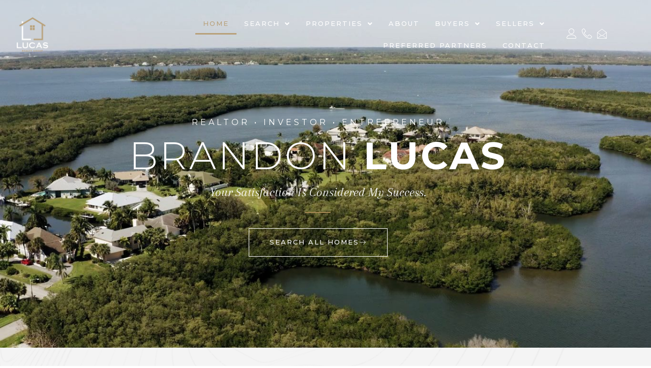

--- FILE ---
content_type: text/css
request_url: https://www.lucasrealtygrp.com/wp-content/uploads/elementor/css/post-159.css?ver=1769106017
body_size: 129
content:
.elementor-kit-159{--e-global-color-primary:#B8A17A;--e-global-color-secondary:#7B7B7B;--e-global-color-text:#454545;--e-global-color-accent:#A58753;--e-global-color-0fef55f:#FFFFFF;--e-global-color-f89e625:#F4F4F4;--e-global-color-223589a:#000000;--e-global-typography-primary-font-family:"Montserrat";--e-global-typography-primary-font-weight:600;--e-global-typography-secondary-font-family:"Montserrat";--e-global-typography-secondary-font-weight:400;--e-global-typography-text-font-family:"Montserrat";--e-global-typography-text-font-weight:400;--e-global-typography-accent-font-family:"Montserrat";--e-global-typography-accent-font-weight:500;font-family:var( --e-global-typography-text-font-family ), Sans-serif;font-weight:var( --e-global-typography-text-font-weight );}.elementor-kit-159 button,.elementor-kit-159 input[type="button"],.elementor-kit-159 input[type="submit"],.elementor-kit-159 .elementor-button{background-color:var( --e-global-color-primary );font-family:var( --e-global-typography-accent-font-family ), Sans-serif;font-weight:var( --e-global-typography-accent-font-weight );color:var( --e-global-color-0fef55f );border-radius:0px 0px 0px 0px;}.elementor-kit-159 button:hover,.elementor-kit-159 button:focus,.elementor-kit-159 input[type="button"]:hover,.elementor-kit-159 input[type="button"]:focus,.elementor-kit-159 input[type="submit"]:hover,.elementor-kit-159 input[type="submit"]:focus,.elementor-kit-159 .elementor-button:hover,.elementor-kit-159 .elementor-button:focus{background-color:var( --e-global-color-accent );color:var( --e-global-color-0fef55f );}.elementor-kit-159 h1{font-family:var( --e-global-typography-primary-font-family ), Sans-serif;font-weight:var( --e-global-typography-primary-font-weight );}.elementor-kit-159 h2{font-family:var( --e-global-typography-primary-font-family ), Sans-serif;font-weight:var( --e-global-typography-primary-font-weight );}.elementor-kit-159 h3{font-family:var( --e-global-typography-primary-font-family ), Sans-serif;font-weight:var( --e-global-typography-primary-font-weight );}.elementor-kit-159 h4{font-family:var( --e-global-typography-secondary-font-family ), Sans-serif;font-weight:var( --e-global-typography-secondary-font-weight );}.elementor-kit-159 h5{font-family:var( --e-global-typography-secondary-font-family ), Sans-serif;font-weight:var( --e-global-typography-secondary-font-weight );}.elementor-kit-159 h6{font-family:var( --e-global-typography-secondary-font-family ), Sans-serif;font-weight:var( --e-global-typography-secondary-font-weight );}.elementor-kit-159 label{font-family:var( --e-global-typography-accent-font-family ), Sans-serif;font-weight:var( --e-global-typography-accent-font-weight );}.elementor-kit-159 input:not([type="button"]):not([type="submit"]),.elementor-kit-159 textarea,.elementor-kit-159 .elementor-field-textual{font-family:var( --e-global-typography-accent-font-family ), Sans-serif;font-weight:var( --e-global-typography-accent-font-weight );border-radius:0px 0px 0px 0px;}.elementor-section.elementor-section-boxed > .elementor-container{max-width:1250px;}.e-con{--container-max-width:1250px;}.elementor-widget:not(:last-child){margin-block-end:20px;}.elementor-element{--widgets-spacing:20px 20px;--widgets-spacing-row:20px;--widgets-spacing-column:20px;}{}h1.entry-title{display:var(--page-title-display);}@media(max-width:1024px){.elementor-section.elementor-section-boxed > .elementor-container{max-width:1024px;}.e-con{--container-max-width:1024px;}}@media(max-width:767px){.elementor-section.elementor-section-boxed > .elementor-container{max-width:767px;}.e-con{--container-max-width:767px;}}

--- FILE ---
content_type: text/css
request_url: https://www.lucasrealtygrp.com/wp-content/uploads/elementor/css/post-509.css?ver=1769106017
body_size: 5405
content:
.elementor-509 .elementor-element.elementor-element-2b09a172 > .elementor-background-overlay{background-color:#000000;opacity:0.4;transition:background 0.3s, border-radius 0.3s, opacity 0.3s;}.elementor-509 .elementor-element.elementor-element-2b09a172 > .elementor-container{min-height:95vh;}.elementor-509 .elementor-element.elementor-element-2b09a172:not(.elementor-motion-effects-element-type-background), .elementor-509 .elementor-element.elementor-element-2b09a172 > .elementor-motion-effects-container > .elementor-motion-effects-layer{background:url("https://www.lucasrealtygrp.com/wp-content/uploads/2022/07/Aerial-view.jpg") 50% 50%;background-size:cover;}.elementor-509 .elementor-element.elementor-element-2b09a172{transition:background 0.3s, border 0.3s, border-radius 0.3s, box-shadow 0.3s;}.elementor-509 .elementor-element.elementor-element-7f180a0e > .elementor-widget-wrap > .elementor-widget:not(.elementor-widget__width-auto):not(.elementor-widget__width-initial):not(:last-child):not(.elementor-absolute){margin-block-end:5px;}.elementor-509 .elementor-element.elementor-element-7f180a0e > .elementor-element-populated{margin:50px 0px 0px 0px;--e-column-margin-right:0px;--e-column-margin-left:0px;}.elementor-widget-heading .elementor-heading-title{font-family:var( --e-global-typography-primary-font-family ), Sans-serif;font-weight:var( --e-global-typography-primary-font-weight );color:var( --e-global-color-primary );}.elementor-509 .elementor-element.elementor-element-65043d39{text-align:center;}.elementor-509 .elementor-element.elementor-element-65043d39 .elementor-heading-title{font-family:"Montserrat", Sans-serif;font-size:16px;font-weight:400;text-transform:uppercase;line-height:1.5em;letter-spacing:5px;color:#FFFFFF;}.elementor-509 .elementor-element.elementor-element-ba64c9f{text-align:center;}.elementor-509 .elementor-element.elementor-element-ba64c9f .elementor-heading-title{font-family:"Montserrat", Sans-serif;font-size:75px;font-weight:300;text-transform:uppercase;letter-spacing:4px;color:#FFFFFF;}.elementor-509 .elementor-element.elementor-element-992731d{text-align:center;}.elementor-509 .elementor-element.elementor-element-992731d .elementor-heading-title{font-family:"Arapey", Sans-serif;font-size:25px;font-weight:500;text-transform:capitalize;font-style:italic;line-height:1.5em;color:#FFFFFF;}.elementor-widget-divider{--divider-color:var( --e-global-color-secondary );}.elementor-widget-divider .elementor-divider__text{color:var( --e-global-color-secondary );font-family:var( --e-global-typography-secondary-font-family ), Sans-serif;font-weight:var( --e-global-typography-secondary-font-weight );}.elementor-widget-divider.elementor-view-stacked .elementor-icon{background-color:var( --e-global-color-secondary );}.elementor-widget-divider.elementor-view-framed .elementor-icon, .elementor-widget-divider.elementor-view-default .elementor-icon{color:var( --e-global-color-secondary );border-color:var( --e-global-color-secondary );}.elementor-widget-divider.elementor-view-framed .elementor-icon, .elementor-widget-divider.elementor-view-default .elementor-icon svg{fill:var( --e-global-color-secondary );}.elementor-509 .elementor-element.elementor-element-70feb48f{--divider-border-style:solid;--divider-color:var( --e-global-color-accent );--divider-border-width:2px;}.elementor-509 .elementor-element.elementor-element-70feb48f .elementor-divider-separator{width:50px;margin:0 auto;margin-center:0;}.elementor-509 .elementor-element.elementor-element-70feb48f .elementor-divider{text-align:center;padding-block-start:15px;padding-block-end:15px;}.elementor-widget-button .elementor-button{background-color:var( --e-global-color-accent );font-family:var( --e-global-typography-accent-font-family ), Sans-serif;font-weight:var( --e-global-typography-accent-font-weight );}.elementor-509 .elementor-element.elementor-element-a379360 .elementor-button{background-color:#FFFFFF00;font-family:"Montserrat", Sans-serif;font-size:13px;font-weight:500;text-transform:uppercase;letter-spacing:2px;fill:#FFFFFF;color:#FFFFFF;border-style:solid;border-width:1px 1px 1px 1px;border-color:#FFFFFF;border-radius:0px 0px 0px 0px;}.elementor-509 .elementor-element.elementor-element-a379360 .elementor-button:hover, .elementor-509 .elementor-element.elementor-element-a379360 .elementor-button:focus{background-color:var( --e-global-color-primary );color:#FFFFFF;border-color:var( --e-global-color-primary );}.elementor-509 .elementor-element.elementor-element-a379360 > .elementor-widget-container{margin:10px 0px 0px 0px;}.elementor-509 .elementor-element.elementor-element-a379360 .elementor-button-content-wrapper{flex-direction:row-reverse;}.elementor-509 .elementor-element.elementor-element-a379360 .elementor-button .elementor-button-content-wrapper{gap:15px;}.elementor-509 .elementor-element.elementor-element-a379360 .elementor-button:hover svg, .elementor-509 .elementor-element.elementor-element-a379360 .elementor-button:focus svg{fill:#FFFFFF;}.elementor-509 .elementor-element.elementor-element-dd48df7:not(.elementor-motion-effects-element-type-background), .elementor-509 .elementor-element.elementor-element-dd48df7 > .elementor-motion-effects-container > .elementor-motion-effects-layer{background-color:var( --e-global-color-f89e625 );background-image:url("https://www.lucasrealtygrp.com/wp-content/uploads/2022/07/Background-Texture-18.png");background-position:top center;background-repeat:no-repeat;background-size:cover;}.elementor-509 .elementor-element.elementor-element-dd48df7 > .elementor-background-overlay{background-color:var( --e-global-color-f89e625 );opacity:0.5;transition:background 0.3s, border-radius 0.3s, opacity 0.3s;}.elementor-509 .elementor-element.elementor-element-dd48df7{transition:background 0.3s, border 0.3s, border-radius 0.3s, box-shadow 0.3s;padding:50px 10px 50px 10px;}.elementor-509 .elementor-element.elementor-element-6f512ee1{transition:background 0.3s, border 0.3s, border-radius 0.3s, box-shadow 0.3s;padding:0px 0px 0px 10px;}.elementor-509 .elementor-element.elementor-element-6f512ee1 > .elementor-background-overlay{transition:background 0.3s, border-radius 0.3s, opacity 0.3s;}.elementor-bc-flex-widget .elementor-509 .elementor-element.elementor-element-3945a6a0.elementor-column .elementor-widget-wrap{align-items:center;}.elementor-509 .elementor-element.elementor-element-3945a6a0.elementor-column.elementor-element[data-element_type="column"] > .elementor-widget-wrap.elementor-element-populated{align-content:center;align-items:center;}.elementor-509 .elementor-element.elementor-element-3945a6a0 > .elementor-widget-wrap > .elementor-widget:not(.elementor-widget__width-auto):not(.elementor-widget__width-initial):not(:last-child):not(.elementor-absolute){margin-block-end:10px;}.elementor-509 .elementor-element.elementor-element-3945a6a0 > .elementor-element-populated{margin:100px 150px 100px 50px;--e-column-margin-right:150px;--e-column-margin-left:50px;padding:0% 0% 0% 20%;}.elementor-509 .elementor-element.elementor-element-5e6c2f33{text-align:start;}.elementor-509 .elementor-element.elementor-element-5e6c2f33 .elementor-heading-title{font-family:"Montserrat", Sans-serif;font-size:45px;font-weight:300;text-transform:uppercase;letter-spacing:3px;color:var( --e-global-color-text );}.elementor-509 .elementor-element.elementor-element-37788e2{text-align:start;}.elementor-509 .elementor-element.elementor-element-37788e2 .elementor-heading-title{font-family:"Montserrat", Sans-serif;font-size:16px;font-weight:400;text-transform:uppercase;letter-spacing:3px;color:#C8A158;}.elementor-widget-text-editor{font-family:var( --e-global-typography-text-font-family ), Sans-serif;font-weight:var( --e-global-typography-text-font-weight );color:var( --e-global-color-text );}.elementor-widget-text-editor.elementor-drop-cap-view-stacked .elementor-drop-cap{background-color:var( --e-global-color-primary );}.elementor-widget-text-editor.elementor-drop-cap-view-framed .elementor-drop-cap, .elementor-widget-text-editor.elementor-drop-cap-view-default .elementor-drop-cap{color:var( --e-global-color-primary );border-color:var( --e-global-color-primary );}.elementor-509 .elementor-element.elementor-element-2b3f96f0 > .elementor-widget-container{padding:20px 0px 0px 0px;}.elementor-509 .elementor-element.elementor-element-2b3f96f0{font-family:"Manrope", Sans-serif;font-size:17px;font-weight:400;line-height:1.8em;color:var( --e-global-color-secondary );}.elementor-widget-icon-list .elementor-icon-list-item:not(:last-child):after{border-color:var( --e-global-color-text );}.elementor-widget-icon-list .elementor-icon-list-icon i{color:var( --e-global-color-primary );}.elementor-widget-icon-list .elementor-icon-list-icon svg{fill:var( --e-global-color-primary );}.elementor-widget-icon-list .elementor-icon-list-item > .elementor-icon-list-text, .elementor-widget-icon-list .elementor-icon-list-item > a{font-family:var( --e-global-typography-text-font-family ), Sans-serif;font-weight:var( --e-global-typography-text-font-weight );}.elementor-widget-icon-list .elementor-icon-list-text{color:var( --e-global-color-secondary );}.elementor-509 .elementor-element.elementor-element-1348bf8 .elementor-icon-list-items:not(.elementor-inline-items) .elementor-icon-list-item:not(:last-child){padding-block-end:calc(2px/2);}.elementor-509 .elementor-element.elementor-element-1348bf8 .elementor-icon-list-items:not(.elementor-inline-items) .elementor-icon-list-item:not(:first-child){margin-block-start:calc(2px/2);}.elementor-509 .elementor-element.elementor-element-1348bf8 .elementor-icon-list-items.elementor-inline-items .elementor-icon-list-item{margin-inline:calc(2px/2);}.elementor-509 .elementor-element.elementor-element-1348bf8 .elementor-icon-list-items.elementor-inline-items{margin-inline:calc(-2px/2);}.elementor-509 .elementor-element.elementor-element-1348bf8 .elementor-icon-list-items.elementor-inline-items .elementor-icon-list-item:after{inset-inline-end:calc(-2px/2);}.elementor-509 .elementor-element.elementor-element-1348bf8 .elementor-icon-list-icon i{color:var( --e-global-color-primary );transition:color 0.3s;}.elementor-509 .elementor-element.elementor-element-1348bf8 .elementor-icon-list-icon svg{fill:var( --e-global-color-primary );transition:fill 0.3s;}.elementor-509 .elementor-element.elementor-element-1348bf8{--e-icon-list-icon-size:18px;--icon-vertical-offset:0px;}.elementor-509 .elementor-element.elementor-element-1348bf8 .elementor-icon-list-icon{padding-inline-end:15px;}.elementor-509 .elementor-element.elementor-element-1348bf8 .elementor-icon-list-item > .elementor-icon-list-text, .elementor-509 .elementor-element.elementor-element-1348bf8 .elementor-icon-list-item > a{font-family:"Manrope", Sans-serif;font-size:15px;font-weight:400;letter-spacing:0.5px;}.elementor-509 .elementor-element.elementor-element-1348bf8 .elementor-icon-list-text{color:var( --e-global-color-text );transition:color 0.3s;}.elementor-509 .elementor-element.elementor-element-1348bf8 .elementor-icon-list-item:hover .elementor-icon-list-text{color:var( --e-global-color-primary );}.elementor-509 .elementor-element.elementor-element-8bf8833 .elementor-button{background-color:#02010100;font-family:"Montserrat", Sans-serif;font-size:13px;font-weight:500;text-transform:uppercase;line-height:1.5em;letter-spacing:2px;fill:var( --e-global-color-primary );color:var( --e-global-color-primary );border-style:solid;border-width:2px 2px 2px 2px;border-color:var( --e-global-color-primary );border-radius:0px 0px 0px 0px;}.elementor-509 .elementor-element.elementor-element-8bf8833 .elementor-button:hover, .elementor-509 .elementor-element.elementor-element-8bf8833 .elementor-button:focus{background-color:var( --e-global-color-primary );color:var( --e-global-color-0fef55f );border-color:var( --e-global-color-primary );}.elementor-509 .elementor-element.elementor-element-8bf8833 > .elementor-widget-container{margin:20px 0px 0px 0px;}.elementor-509 .elementor-element.elementor-element-8bf8833 .elementor-button-content-wrapper{flex-direction:row-reverse;}.elementor-509 .elementor-element.elementor-element-8bf8833 .elementor-button .elementor-button-content-wrapper{gap:15px;}.elementor-509 .elementor-element.elementor-element-8bf8833 .elementor-button:hover svg, .elementor-509 .elementor-element.elementor-element-8bf8833 .elementor-button:focus svg{fill:var( --e-global-color-0fef55f );}.elementor-509 .elementor-element.elementor-element-4455dec0:not(.elementor-motion-effects-element-type-background) > .elementor-widget-wrap, .elementor-509 .elementor-element.elementor-element-4455dec0 > .elementor-widget-wrap > .elementor-motion-effects-container > .elementor-motion-effects-layer{background-image:url("https://www.lucasrealtygrp.com/wp-content/uploads/2022/02/Brandon-Lucas-headshot-1.jpg");background-position:top center;background-repeat:no-repeat;background-size:cover;}.elementor-bc-flex-widget .elementor-509 .elementor-element.elementor-element-4455dec0.elementor-column .elementor-widget-wrap{align-items:center;}.elementor-509 .elementor-element.elementor-element-4455dec0.elementor-column.elementor-element[data-element_type="column"] > .elementor-widget-wrap.elementor-element-populated{align-content:center;align-items:center;}.elementor-509 .elementor-element.elementor-element-4455dec0 > .elementor-element-populated >  .elementor-background-overlay{opacity:0.68;}.elementor-509 .elementor-element.elementor-element-4455dec0 > .elementor-element-populated{transition:background 0.3s, border 0.3s, border-radius 0.3s, box-shadow 0.3s;padding:50px 50px 50px 50px;}.elementor-509 .elementor-element.elementor-element-4455dec0 > .elementor-element-populated > .elementor-background-overlay{transition:background 0.3s, border-radius 0.3s, opacity 0.3s;}.elementor-509 .elementor-element.elementor-element-f2a97d3{--spacer-size:800px;}.elementor-509 .elementor-element.elementor-element-5a33be0:not(.elementor-motion-effects-element-type-background), .elementor-509 .elementor-element.elementor-element-5a33be0 > .elementor-motion-effects-container > .elementor-motion-effects-layer{background-color:transparent;background-image:linear-gradient(360deg, var( --e-global-color-0fef55f ) 50%, var( --e-global-color-223589a ) 50%);}.elementor-509 .elementor-element.elementor-element-5a33be0{transition:background 0.3s, border 0.3s, border-radius 0.3s, box-shadow 0.3s;padding:50px 10px 50px 10px;}.elementor-509 .elementor-element.elementor-element-5a33be0 > .elementor-background-overlay{transition:background 0.3s, border-radius 0.3s, opacity 0.3s;}.elementor-509 .elementor-element.elementor-element-438d35f{text-align:center;}.elementor-509 .elementor-element.elementor-element-438d35f .elementor-heading-title{font-family:"Montserrat", Sans-serif;font-size:55px;font-weight:400;text-transform:uppercase;color:var( --e-global-color-primary );}.elementor-509 .elementor-element.elementor-element-eb676dc{padding:50px 10px 50px 10px;}.elementor-509 .elementor-element.elementor-element-57000be{text-align:center;}.elementor-509 .elementor-element.elementor-element-57000be .elementor-heading-title{font-family:"Montserrat", Sans-serif;font-size:55px;font-weight:400;text-transform:uppercase;color:var( --e-global-color-text );}.elementor-509 .elementor-element.elementor-element-182ad15 .elementor-button{background-color:#02010100;font-family:"Montserrat", Sans-serif;font-size:13px;font-weight:500;text-transform:uppercase;letter-spacing:2px;fill:var( --e-global-color-primary );color:var( --e-global-color-primary );border-style:solid;border-width:2px 2px 2px 2px;border-color:var( --e-global-color-primary );border-radius:0px 0px 0px 0px;}.elementor-509 .elementor-element.elementor-element-182ad15 .elementor-button:hover, .elementor-509 .elementor-element.elementor-element-182ad15 .elementor-button:focus{background-color:var( --e-global-color-primary );color:var( --e-global-color-0fef55f );border-color:var( --e-global-color-primary );}.elementor-509 .elementor-element.elementor-element-182ad15 > .elementor-widget-container{margin:20px 0px 0px 0px;}.elementor-509 .elementor-element.elementor-element-182ad15 .elementor-button-content-wrapper{flex-direction:row-reverse;}.elementor-509 .elementor-element.elementor-element-182ad15 .elementor-button .elementor-button-content-wrapper{gap:15px;}.elementor-509 .elementor-element.elementor-element-182ad15 .elementor-button:hover svg, .elementor-509 .elementor-element.elementor-element-182ad15 .elementor-button:focus svg{fill:var( --e-global-color-0fef55f );}.elementor-509 .elementor-element.elementor-element-20802040:not(.elementor-motion-effects-element-type-background), .elementor-509 .elementor-element.elementor-element-20802040 > .elementor-motion-effects-container > .elementor-motion-effects-layer{background-image:url("https://www.lucasrealtygrp.com/wp-content/uploads/2021/10/Bear-Lake.jpg");background-position:top center;background-repeat:no-repeat;background-size:cover;}.elementor-509 .elementor-element.elementor-element-20802040 > .elementor-background-overlay{background-color:#000000;opacity:0.35;transition:background 0.3s, border-radius 0.3s, opacity 0.3s;}.elementor-509 .elementor-element.elementor-element-20802040{transition:background 0.3s, border 0.3s, border-radius 0.3s, box-shadow 0.3s;padding:50px 10px 50px 10px;}.elementor-509 .elementor-element.elementor-element-225bfa62{text-align:center;}.elementor-509 .elementor-element.elementor-element-225bfa62 .elementor-heading-title{font-family:"Montserrat", Sans-serif;font-size:55px;font-weight:400;text-transform:uppercase;color:var( --e-global-color-0fef55f );}.elementor-509 .elementor-element.elementor-element-25f48f5:not(.elementor-motion-effects-element-type-background) > .elementor-widget-wrap, .elementor-509 .elementor-element.elementor-element-25f48f5 > .elementor-widget-wrap > .elementor-motion-effects-container > .elementor-motion-effects-layer{background-color:#FFFFFFF5;}.elementor-bc-flex-widget .elementor-509 .elementor-element.elementor-element-25f48f5.elementor-column .elementor-widget-wrap{align-items:space-evenly;}.elementor-509 .elementor-element.elementor-element-25f48f5.elementor-column.elementor-element[data-element_type="column"] > .elementor-widget-wrap.elementor-element-populated{align-content:space-evenly;align-items:space-evenly;}.elementor-509 .elementor-element.elementor-element-25f48f5 > .elementor-element-populated{transition:background 0.3s, border 0.3s, border-radius 0.3s, box-shadow 0.3s;margin:30px 30px 30px 30px;--e-column-margin-right:30px;--e-column-margin-left:30px;padding:40px 40px 40px 40px;}.elementor-509 .elementor-element.elementor-element-25f48f5 > .elementor-element-populated > .elementor-background-overlay{transition:background 0.3s, border-radius 0.3s, opacity 0.3s;}.elementor-509 .elementor-element.elementor-element-4108e9db{text-align:center;}.elementor-509 .elementor-element.elementor-element-4108e9db .elementor-heading-title{font-family:"Montserrat", Sans-serif;font-size:45px;font-weight:500;text-transform:uppercase;line-height:1em;color:var( --e-global-color-text );}.elementor-509 .elementor-element.elementor-element-7ac7c78f > .elementor-widget-container{margin:20px 0px 20px 0px;}.elementor-509 .elementor-element.elementor-element-7ac7c78f{text-align:center;font-family:"Manrope", Sans-serif;font-size:17px;font-weight:400;line-height:1.8em;}.elementor-509 .elementor-element.elementor-element-2d95662c .elementor-button{background-color:#02010100;font-family:"Montserrat", Sans-serif;font-size:13px;font-weight:500;text-transform:uppercase;letter-spacing:2px;fill:var( --e-global-color-primary );color:var( --e-global-color-primary );border-style:solid;border-width:2px 2px 2px 2px;border-color:var( --e-global-color-primary );border-radius:0px 0px 0px 0px;}.elementor-509 .elementor-element.elementor-element-2d95662c .elementor-button:hover, .elementor-509 .elementor-element.elementor-element-2d95662c .elementor-button:focus{background-color:var( --e-global-color-primary );color:var( --e-global-color-0fef55f );border-color:var( --e-global-color-primary );}.elementor-509 .elementor-element.elementor-element-2d95662c .elementor-button-content-wrapper{flex-direction:row-reverse;}.elementor-509 .elementor-element.elementor-element-2d95662c .elementor-button .elementor-button-content-wrapper{gap:15px;}.elementor-509 .elementor-element.elementor-element-2d95662c .elementor-button:hover svg, .elementor-509 .elementor-element.elementor-element-2d95662c .elementor-button:focus svg{fill:var( --e-global-color-0fef55f );}.elementor-509 .elementor-element.elementor-element-75963103:not(.elementor-motion-effects-element-type-background) > .elementor-widget-wrap, .elementor-509 .elementor-element.elementor-element-75963103 > .elementor-widget-wrap > .elementor-motion-effects-container > .elementor-motion-effects-layer{background-color:#FFFFFFF5;}.elementor-bc-flex-widget .elementor-509 .elementor-element.elementor-element-75963103.elementor-column .elementor-widget-wrap{align-items:space-evenly;}.elementor-509 .elementor-element.elementor-element-75963103.elementor-column.elementor-element[data-element_type="column"] > .elementor-widget-wrap.elementor-element-populated{align-content:space-evenly;align-items:space-evenly;}.elementor-509 .elementor-element.elementor-element-75963103 > .elementor-element-populated{transition:background 0.3s, border 0.3s, border-radius 0.3s, box-shadow 0.3s;margin:30px 30px 30px 30px;--e-column-margin-right:30px;--e-column-margin-left:30px;padding:40px 40px 40px 40px;}.elementor-509 .elementor-element.elementor-element-75963103 > .elementor-element-populated > .elementor-background-overlay{transition:background 0.3s, border-radius 0.3s, opacity 0.3s;}.elementor-509 .elementor-element.elementor-element-ff039f{text-align:center;}.elementor-509 .elementor-element.elementor-element-ff039f .elementor-heading-title{font-family:"Montserrat", Sans-serif;font-size:45px;font-weight:500;text-transform:uppercase;line-height:1em;color:var( --e-global-color-text );}.elementor-509 .elementor-element.elementor-element-a5b8a9b > .elementor-widget-container{margin:20px 0px 20px 0px;}.elementor-509 .elementor-element.elementor-element-a5b8a9b{text-align:center;font-family:"Manrope", Sans-serif;font-size:17px;font-weight:400;line-height:1.8em;}.elementor-509 .elementor-element.elementor-element-4ee46e41 .elementor-button{background-color:#02010100;font-family:"Montserrat", Sans-serif;font-size:13px;font-weight:500;text-transform:uppercase;letter-spacing:2px;fill:var( --e-global-color-primary );color:var( --e-global-color-primary );border-style:solid;border-width:2px 2px 2px 2px;border-color:var( --e-global-color-primary );border-radius:0px 0px 0px 0px;}.elementor-509 .elementor-element.elementor-element-4ee46e41 .elementor-button:hover, .elementor-509 .elementor-element.elementor-element-4ee46e41 .elementor-button:focus{background-color:var( --e-global-color-primary );color:var( --e-global-color-0fef55f );border-color:var( --e-global-color-primary );}.elementor-509 .elementor-element.elementor-element-4ee46e41 .elementor-button-content-wrapper{flex-direction:row-reverse;}.elementor-509 .elementor-element.elementor-element-4ee46e41 .elementor-button .elementor-button-content-wrapper{gap:15px;}.elementor-509 .elementor-element.elementor-element-4ee46e41 .elementor-button:hover svg, .elementor-509 .elementor-element.elementor-element-4ee46e41 .elementor-button:focus svg{fill:var( --e-global-color-0fef55f );}.elementor-509 .elementor-element.elementor-element-f4bc2e2:not(.elementor-motion-effects-element-type-background), .elementor-509 .elementor-element.elementor-element-f4bc2e2 > .elementor-motion-effects-container > .elementor-motion-effects-layer{background-image:url("https://www.lucasrealtygrp.com/wp-content/uploads/2022/07/Interior-new-13.jpg");background-position:center center;background-repeat:no-repeat;background-size:cover;}.elementor-509 .elementor-element.elementor-element-f4bc2e2 > .elementor-background-overlay{background-color:var( --e-global-color-223589a );opacity:0.9;transition:background 0.3s, border-radius 0.3s, opacity 0.3s;}.elementor-509 .elementor-element.elementor-element-f4bc2e2{transition:background 0.3s, border 0.3s, border-radius 0.3s, box-shadow 0.3s;margin-top:0px;margin-bottom:0px;padding:50px 0px 90px 0px;}.elementor-509 .elementor-element.elementor-element-d771d03 > .elementor-element-populated{padding:50px 40px 50px 80px;}.elementor-509 .elementor-element.elementor-element-606f3e8{text-align:center;}.elementor-509 .elementor-element.elementor-element-606f3e8 .elementor-heading-title{font-family:"Montserrat", Sans-serif;font-size:55px;font-weight:400;text-transform:uppercase;color:var( --e-global-color-primary );}.elementor-509 .elementor-element.elementor-element-672d951 .elementskit-testimonial-slider{--ekit_testimonial_left_right_spacing:15px;--ekit_testimonial_slidetoshow:1;}.elementor-509 .elementor-element.elementor-element-672d951 .elementskit-tootltip-testimonial .elementskit-commentor-content, .elementor-509 .elementor-element.elementor-element-672d951 .elementskit-single-testimonial-slider, .elementor-509 .elementor-element.elementor-element-672d951 .elementskit-testimonial_card, .elementor-509 .elementor-element.elementor-element-672d951 .elementskit-tootltip-testimonial .elementskit-commentor-content::before{background-color:#02010100;}.elementor-509 .elementor-element.elementor-element-672d951 .elementskit-testimonial-slider .swiper-pagination span.swiper-pagination-bullet-active{background-color:var( --e-global-color-primary );width:0px;height:8px;transform:scale(1.2);}.elementor-509 .elementor-element.elementor-element-672d951 .elementskit-testimonial-slider .swiper-button-prev:hover, .elementor-509 .elementor-element.elementor-element-672d951 .elementskit-testimonial-slider .swiper-button-next:hover{background-color:var( --e-global-color-0fef55f );}.elementor-509 .elementor-element.elementor-element-672d951 .ekit_watermark_icon_custom_position{left:46% !important;top:30px !important;}.elementor-509 .elementor-element.elementor-element-672d951 .elementskit-tootltip-testimonial .elementskit-commentor-content, .elementor-509 .elementor-element.elementor-element-672d951 .elementskit-single-testimonial-slider, .elementor-509 .elementor-element.elementor-element-672d951  .elementskit-testimonial_card{padding:70px 50px 40px 50px;box-shadow:0px 0px 10px 0px rgba(0.018013000488272722, 0.018013000488272722, 0.018013000488272722, 0);}.elementor-509 .elementor-element.elementor-element-672d951 .elementskit-single-testimonial-slider{border-style:solid;border-width:1px 1px 1px 1px;border-color:#F9F9F9;}.elementor-509 .elementor-element.elementor-element-672d951 .elementskit-single-testimonial-slider  .elementskit-commentor-content > p{color:var( --e-global-color-f89e625 );}.elementor-509 .elementor-element.elementor-element-672d951 .elementskit-testimonial_card .elementskit-commentor-coment{color:var( --e-global-color-f89e625 );}.elementor-509 .elementor-element.elementor-element-672d951 .elementskit-single-testimonial-slider  .elementskit-commentor-content > p, .elementor-509 .elementor-element.elementor-element-672d951 .elementskit-testimonial_card .elementskit-commentor-coment{font-family:"Montserrat", Sans-serif;font-size:16px;font-weight:300;line-height:1.8em;}.elementor-509 .elementor-element.elementor-element-672d951 .elementskit-single-testimonial-slider .elementskit-watermark-icon > i{color:#F0F0F0;}.elementor-509 .elementor-element.elementor-element-672d951 .elementskit-testimonial-slider-block-style .elementskit-commentor-content > i{color:#F0F0F0;}.elementor-509 .elementor-element.elementor-element-672d951 .elementskit-testimonial-slider-block-style-two .elementskit-icon-content > i{color:#F0F0F0;}.elementor-509 .elementor-element.elementor-element-672d951 .elementskit-testimonial-slider-block-style-three .elementskit-icon-content > i{color:#F0F0F0;}.elementor-509 .elementor-element.elementor-element-672d951 .elementskit-watermark-icon svg path{stroke:#F0F0F0;fill:#F0F0F0;}.elementor-509 .elementor-element.elementor-element-672d951 .elementskit-watermark-icon > i{font-size:60px;}.elementor-509 .elementor-element.elementor-element-672d951 .elementskit-watermark-icon > svg{width:60px;}.elementor-509 .elementor-element.elementor-element-672d951 .elementskit-testimonial-slider-block-style-three .elementskit-icon-content.commentor-badge::before{border-radius:50%;}.elementor-509 .elementor-element.elementor-element-672d951 .elementskit-single-testimonial-slider .elementskit-border-hr{background-color:var( --e-global-color-primary );width:40px;height:2px;}.elementor-509 .elementor-element.elementor-element-672d951 .elementskit-profile-info .elementskit-author-name{color:var( --e-global-color-primary );font-family:"Nunito", Sans-serif;font-size:14px;font-weight:400;text-transform:uppercase;line-height:1.5em;letter-spacing:2px;margin-bottom:0px;}.elementor-509 .elementor-element.elementor-element-672d951 .elementskit-profile-info .elementskit-author-des{color:#FFFFFF;font-size:14px;}.elementor-509 .elementor-element.elementor-element-672d951 .elementskit-commentor-content .elementskit-client_logo{margin-bottom:0px;}.elementor-509 .elementor-element.elementor-element-672d951 .elementskit-testimonial-slider .swiper-pagination{bottom:-50px;}.elementor-509 .elementor-element.elementor-element-672d951 .elementskit-testimonial-slider .swiper-pagination span{width:0px;height:8px;}.elementor-509 .elementor-element.elementor-element-672d951 .elementskit-testimonial-slider .swiper-pagination span:not(:last-child){margin-right:12px;}.elementor-509 .elementor-element.elementor-element-672d951 .elementskit-testimonial-slider .swiper-navigation-button{font-size:36px;}.elementor-509 .elementor-element.elementor-element-672d951 .elementskit-testimonial-slider .swiper-button-prev{left:0%;width:50px;height:50px;color:#000000;}.elementor-509 .elementor-element.elementor-element-672d951 .elementskit-testimonial-slider .swiper-button-next{right:0%;width:50px;height:50px;color:#000000;}.elementor-509 .elementor-element.elementor-element-672d951 .elementskit-testimonial-slider .swiper-button-prev:hover{color:var( --e-global-color-primary );}.elementor-509 .elementor-element.elementor-element-672d951 .elementskit-testimonial-slider .swiper-button-next:hover{color:var( --e-global-color-primary );}.elementor-509 .elementor-element.elementor-element-5a86eb8e:not(.elementor-motion-effects-element-type-background) > .elementor-widget-wrap, .elementor-509 .elementor-element.elementor-element-5a86eb8e > .elementor-widget-wrap > .elementor-motion-effects-container > .elementor-motion-effects-layer{background-color:var( --e-global-color-223589a );}.elementor-bc-flex-widget .elementor-509 .elementor-element.elementor-element-5a86eb8e.elementor-column .elementor-widget-wrap{align-items:center;}.elementor-509 .elementor-element.elementor-element-5a86eb8e.elementor-column.elementor-element[data-element_type="column"] > .elementor-widget-wrap.elementor-element-populated{align-content:center;align-items:center;}.elementor-509 .elementor-element.elementor-element-5a86eb8e > .elementor-element-populated{border-style:solid;border-width:5px 5px 5px 5px;border-color:var( --e-global-color-0fef55f );transition:background 0.3s, border 0.3s, border-radius 0.3s, box-shadow 0.3s;margin:-100px 0px 0px 0px;--e-column-margin-right:0px;--e-column-margin-left:0px;padding:50px 0px 50px 0px;}.elementor-509 .elementor-element.elementor-element-5a86eb8e > .elementor-element-populated > .elementor-background-overlay{transition:background 0.3s, border-radius 0.3s, opacity 0.3s;}.elementor-widget-image .widget-image-caption{color:var( --e-global-color-text );font-family:var( --e-global-typography-text-font-family ), Sans-serif;font-weight:var( --e-global-typography-text-font-weight );}.elementor-509 .elementor-element.elementor-element-683e031f{text-align:center;}.elementor-509 .elementor-element.elementor-element-683e031f img{width:35%;}.elementor-509 .elementor-element.elementor-element-6733629f{margin-top:20px;margin-bottom:0px;padding:50px 0px 0px 0px;}.elementor-509 .elementor-element.elementor-element-2ff3a45f > .elementor-widget-wrap > .elementor-widget:not(.elementor-widget__width-auto):not(.elementor-widget__width-initial):not(:last-child):not(.elementor-absolute){margin-block-end:5px;}.elementor-509 .elementor-element.elementor-element-13be1718{text-align:center;}.elementor-509 .elementor-element.elementor-element-13be1718 .elementor-heading-title{font-family:"Montserrat", Sans-serif;font-size:55px;font-weight:500;text-transform:uppercase;color:var( --e-global-color-text );}.elementor-509 .elementor-element.elementor-element-27369ff8{margin-top:20px;margin-bottom:0px;}.elementor-509 .elementor-element.elementor-element-5622928e:not(.elementor-motion-effects-element-type-background) > .elementor-widget-wrap, .elementor-509 .elementor-element.elementor-element-5622928e > .elementor-widget-wrap > .elementor-motion-effects-container > .elementor-motion-effects-layer{background-color:#0D0C0D;background-image:url("https://www.lucasrealtygrp.com/wp-content/uploads/2022/07/House-ex-29.jpg");background-position:center center;background-repeat:no-repeat;background-size:cover;}.elementor-509 .elementor-element.elementor-element-5622928e > .elementor-element-populated >  .elementor-background-overlay{background-color:#454545;opacity:0.5;}.elementor-509 .elementor-element.elementor-element-5622928e:hover > .elementor-element-populated >  .elementor-background-overlay{background-color:#333333;opacity:0.8;}.elementor-bc-flex-widget .elementor-509 .elementor-element.elementor-element-5622928e.elementor-column .elementor-widget-wrap{align-items:center;}.elementor-509 .elementor-element.elementor-element-5622928e.elementor-column.elementor-element[data-element_type="column"] > .elementor-widget-wrap.elementor-element-populated{align-content:center;align-items:center;}.elementor-509 .elementor-element.elementor-element-5622928e > .elementor-element-populated{transition:background 0.3s, border 0.3s, border-radius 0.3s, box-shadow 0.3s;margin:5px 5px 5px 5px;--e-column-margin-right:5px;--e-column-margin-left:5px;padding:150px 0px 150px 0px;}.elementor-509 .elementor-element.elementor-element-5622928e > .elementor-element-populated > .elementor-background-overlay{transition:background 0.5s, border-radius 0.3s, opacity 0.5s;}.elementor-509 .elementor-element.elementor-element-3f13f4d .elementor-button{background-color:#EFC37000;font-family:"Montserrat", Sans-serif;font-size:22px;font-weight:400;text-transform:uppercase;letter-spacing:4px;fill:#FFFFFF;color:#FFFFFF;border-style:solid;border-width:0px 0px 1px 0px;border-color:#FFFFFF00;}.elementor-509 .elementor-element.elementor-element-3f13f4d .elementor-button:hover, .elementor-509 .elementor-element.elementor-element-3f13f4d .elementor-button:focus{background-color:#FFFFFF00;color:var( --e-global-color-primary );border-color:#FFFFFF;}.elementor-509 .elementor-element.elementor-element-3f13f4d .elementor-button:hover svg, .elementor-509 .elementor-element.elementor-element-3f13f4d .elementor-button:focus svg{fill:var( --e-global-color-primary );}.elementor-509 .elementor-element.elementor-element-7532087:not(.elementor-motion-effects-element-type-background) > .elementor-widget-wrap, .elementor-509 .elementor-element.elementor-element-7532087 > .elementor-widget-wrap > .elementor-motion-effects-container > .elementor-motion-effects-layer{background-color:#0D0C0D;background-image:url("https://www.lucasrealtygrp.com/wp-content/uploads/2022/07/House-ex-6.jpg");background-position:center center;background-repeat:no-repeat;background-size:cover;}.elementor-509 .elementor-element.elementor-element-7532087 > .elementor-element-populated >  .elementor-background-overlay{background-color:#454545;opacity:0.5;}.elementor-509 .elementor-element.elementor-element-7532087:hover > .elementor-element-populated >  .elementor-background-overlay{background-color:#333333;opacity:0.8;}.elementor-bc-flex-widget .elementor-509 .elementor-element.elementor-element-7532087.elementor-column .elementor-widget-wrap{align-items:center;}.elementor-509 .elementor-element.elementor-element-7532087.elementor-column.elementor-element[data-element_type="column"] > .elementor-widget-wrap.elementor-element-populated{align-content:center;align-items:center;}.elementor-509 .elementor-element.elementor-element-7532087 > .elementor-element-populated{transition:background 0.3s, border 0.3s, border-radius 0.3s, box-shadow 0.3s;margin:5px 5px 5px 5px;--e-column-margin-right:5px;--e-column-margin-left:5px;padding:150px 0px 150px 0px;}.elementor-509 .elementor-element.elementor-element-7532087 > .elementor-element-populated > .elementor-background-overlay{transition:background 0.5s, border-radius 0.3s, opacity 0.5s;}.elementor-509 .elementor-element.elementor-element-0d8c0d4 .elementor-button{background-color:#EFC37000;font-family:"Montserrat", Sans-serif;font-size:22px;font-weight:400;text-transform:uppercase;letter-spacing:4px;fill:#FFFFFF;color:#FFFFFF;border-style:solid;border-width:0px 0px 1px 0px;border-color:#FFFFFF00;}.elementor-509 .elementor-element.elementor-element-0d8c0d4 .elementor-button:hover, .elementor-509 .elementor-element.elementor-element-0d8c0d4 .elementor-button:focus{background-color:#FFFFFF00;color:var( --e-global-color-primary );border-color:#FFFFFF;}.elementor-509 .elementor-element.elementor-element-0d8c0d4 .elementor-button:hover svg, .elementor-509 .elementor-element.elementor-element-0d8c0d4 .elementor-button:focus svg{fill:var( --e-global-color-primary );}.elementor-509 .elementor-element.elementor-element-d08c940:not(.elementor-motion-effects-element-type-background) > .elementor-widget-wrap, .elementor-509 .elementor-element.elementor-element-d08c940 > .elementor-widget-wrap > .elementor-motion-effects-container > .elementor-motion-effects-layer{background-color:#0D0C0D;background-image:url("https://www.lucasrealtygrp.com/wp-content/uploads/2022/07/House-ex-7.jpg");background-position:center center;background-repeat:no-repeat;background-size:cover;}.elementor-509 .elementor-element.elementor-element-d08c940 > .elementor-element-populated >  .elementor-background-overlay{background-color:#454545;opacity:0.5;}.elementor-509 .elementor-element.elementor-element-d08c940:hover > .elementor-element-populated >  .elementor-background-overlay{background-color:#333333;opacity:0.8;}.elementor-bc-flex-widget .elementor-509 .elementor-element.elementor-element-d08c940.elementor-column .elementor-widget-wrap{align-items:center;}.elementor-509 .elementor-element.elementor-element-d08c940.elementor-column.elementor-element[data-element_type="column"] > .elementor-widget-wrap.elementor-element-populated{align-content:center;align-items:center;}.elementor-509 .elementor-element.elementor-element-d08c940 > .elementor-element-populated{transition:background 0.3s, border 0.3s, border-radius 0.3s, box-shadow 0.3s;margin:5px 5px 5px 5px;--e-column-margin-right:5px;--e-column-margin-left:5px;padding:150px 0px 150px 0px;}.elementor-509 .elementor-element.elementor-element-d08c940 > .elementor-element-populated > .elementor-background-overlay{transition:background 0.5s, border-radius 0.3s, opacity 0.5s;}.elementor-509 .elementor-element.elementor-element-97ecbfd .elementor-button{background-color:#EFC37000;font-family:"Montserrat", Sans-serif;font-size:22px;font-weight:400;text-transform:uppercase;letter-spacing:4px;fill:#FFFFFF;color:#FFFFFF;border-style:solid;border-width:0px 0px 1px 0px;border-color:#FFFFFF00;}.elementor-509 .elementor-element.elementor-element-97ecbfd .elementor-button:hover, .elementor-509 .elementor-element.elementor-element-97ecbfd .elementor-button:focus{background-color:#FFFFFF00;color:var( --e-global-color-primary );border-color:#FFFFFF;}.elementor-509 .elementor-element.elementor-element-97ecbfd .elementor-button:hover svg, .elementor-509 .elementor-element.elementor-element-97ecbfd .elementor-button:focus svg{fill:var( --e-global-color-primary );}.elementor-509 .elementor-element.elementor-element-28da7ee:not(.elementor-motion-effects-element-type-background) > .elementor-widget-wrap, .elementor-509 .elementor-element.elementor-element-28da7ee > .elementor-widget-wrap > .elementor-motion-effects-container > .elementor-motion-effects-layer{background-color:#0D0C0D;background-image:url("https://www.lucasrealtygrp.com/wp-content/uploads/2022/07/House-ex-18.jpg");background-position:center center;background-repeat:no-repeat;background-size:cover;}.elementor-509 .elementor-element.elementor-element-28da7ee > .elementor-element-populated >  .elementor-background-overlay{background-color:#454545;opacity:0.5;}.elementor-509 .elementor-element.elementor-element-28da7ee:hover > .elementor-element-populated >  .elementor-background-overlay{background-color:#333333;opacity:0.8;}.elementor-bc-flex-widget .elementor-509 .elementor-element.elementor-element-28da7ee.elementor-column .elementor-widget-wrap{align-items:center;}.elementor-509 .elementor-element.elementor-element-28da7ee.elementor-column.elementor-element[data-element_type="column"] > .elementor-widget-wrap.elementor-element-populated{align-content:center;align-items:center;}.elementor-509 .elementor-element.elementor-element-28da7ee > .elementor-element-populated{transition:background 0.3s, border 0.3s, border-radius 0.3s, box-shadow 0.3s;margin:5px 5px 5px 5px;--e-column-margin-right:5px;--e-column-margin-left:5px;padding:150px 0px 150px 0px;}.elementor-509 .elementor-element.elementor-element-28da7ee > .elementor-element-populated > .elementor-background-overlay{transition:background 0.5s, border-radius 0.3s, opacity 0.5s;}.elementor-509 .elementor-element.elementor-element-32afb5a .elementor-button{background-color:#EFC37000;font-family:"Montserrat", Sans-serif;font-size:22px;font-weight:400;text-transform:uppercase;letter-spacing:4px;fill:#FFFFFF;color:#FFFFFF;border-style:solid;border-width:0px 0px 1px 0px;border-color:#FFFFFF00;}.elementor-509 .elementor-element.elementor-element-32afb5a .elementor-button:hover, .elementor-509 .elementor-element.elementor-element-32afb5a .elementor-button:focus{background-color:#FFFFFF00;color:var( --e-global-color-primary );border-color:#FFFFFF;}.elementor-509 .elementor-element.elementor-element-32afb5a .elementor-button:hover svg, .elementor-509 .elementor-element.elementor-element-32afb5a .elementor-button:focus svg{fill:var( --e-global-color-primary );}.elementor-509 .elementor-element.elementor-element-aecae36{margin-top:0px;margin-bottom:0px;}.elementor-509 .elementor-element.elementor-element-34ff580:not(.elementor-motion-effects-element-type-background) > .elementor-widget-wrap, .elementor-509 .elementor-element.elementor-element-34ff580 > .elementor-widget-wrap > .elementor-motion-effects-container > .elementor-motion-effects-layer{background-color:#0D0C0D;background-image:url("https://www.lucasrealtygrp.com/wp-content/uploads/2022/07/House-ex-20.jpg");background-position:center center;background-repeat:no-repeat;background-size:cover;}.elementor-509 .elementor-element.elementor-element-34ff580 > .elementor-element-populated >  .elementor-background-overlay{background-color:#454545;opacity:0.5;}.elementor-509 .elementor-element.elementor-element-34ff580:hover > .elementor-element-populated >  .elementor-background-overlay{background-color:#333333;opacity:0.8;}.elementor-bc-flex-widget .elementor-509 .elementor-element.elementor-element-34ff580.elementor-column .elementor-widget-wrap{align-items:center;}.elementor-509 .elementor-element.elementor-element-34ff580.elementor-column.elementor-element[data-element_type="column"] > .elementor-widget-wrap.elementor-element-populated{align-content:center;align-items:center;}.elementor-509 .elementor-element.elementor-element-34ff580 > .elementor-element-populated{transition:background 0.3s, border 0.3s, border-radius 0.3s, box-shadow 0.3s;margin:5px 5px 5px 5px;--e-column-margin-right:5px;--e-column-margin-left:5px;padding:150px 0px 150px 0px;}.elementor-509 .elementor-element.elementor-element-34ff580 > .elementor-element-populated > .elementor-background-overlay{transition:background 0.5s, border-radius 0.3s, opacity 0.5s;}.elementor-509 .elementor-element.elementor-element-90bc22b .elementor-button{background-color:#EFC37000;font-family:"Montserrat", Sans-serif;font-size:22px;font-weight:400;text-transform:uppercase;letter-spacing:4px;fill:#FFFFFF;color:#FFFFFF;border-style:solid;border-width:0px 0px 1px 0px;border-color:#FFFFFF00;}.elementor-509 .elementor-element.elementor-element-90bc22b .elementor-button:hover, .elementor-509 .elementor-element.elementor-element-90bc22b .elementor-button:focus{background-color:#FFFFFF00;color:var( --e-global-color-primary );border-color:#FFFFFF;}.elementor-509 .elementor-element.elementor-element-90bc22b .elementor-button:hover svg, .elementor-509 .elementor-element.elementor-element-90bc22b .elementor-button:focus svg{fill:var( --e-global-color-primary );}.elementor-509 .elementor-element.elementor-element-86425f7:not(.elementor-motion-effects-element-type-background) > .elementor-widget-wrap, .elementor-509 .elementor-element.elementor-element-86425f7 > .elementor-widget-wrap > .elementor-motion-effects-container > .elementor-motion-effects-layer{background-color:#0D0C0D;background-image:url("https://www.lucasrealtygrp.com/wp-content/uploads/2022/07/House-ex-21.jpg");background-position:center center;background-repeat:no-repeat;background-size:cover;}.elementor-509 .elementor-element.elementor-element-86425f7 > .elementor-element-populated >  .elementor-background-overlay{background-color:#454545;opacity:0.5;}.elementor-509 .elementor-element.elementor-element-86425f7:hover > .elementor-element-populated >  .elementor-background-overlay{background-color:#333333;opacity:0.8;}.elementor-bc-flex-widget .elementor-509 .elementor-element.elementor-element-86425f7.elementor-column .elementor-widget-wrap{align-items:center;}.elementor-509 .elementor-element.elementor-element-86425f7.elementor-column.elementor-element[data-element_type="column"] > .elementor-widget-wrap.elementor-element-populated{align-content:center;align-items:center;}.elementor-509 .elementor-element.elementor-element-86425f7 > .elementor-element-populated{transition:background 0.3s, border 0.3s, border-radius 0.3s, box-shadow 0.3s;margin:5px 5px 5px 5px;--e-column-margin-right:5px;--e-column-margin-left:5px;padding:150px 0px 150px 0px;}.elementor-509 .elementor-element.elementor-element-86425f7 > .elementor-element-populated > .elementor-background-overlay{transition:background 0.5s, border-radius 0.3s, opacity 0.5s;}.elementor-509 .elementor-element.elementor-element-c2a20c9 .elementor-button{background-color:#EFC37000;font-family:"Montserrat", Sans-serif;font-size:22px;font-weight:400;text-transform:uppercase;letter-spacing:4px;fill:#FFFFFF;color:#FFFFFF;border-style:solid;border-width:0px 0px 1px 0px;border-color:#FFFFFF00;}.elementor-509 .elementor-element.elementor-element-c2a20c9 .elementor-button:hover, .elementor-509 .elementor-element.elementor-element-c2a20c9 .elementor-button:focus{background-color:#FFFFFF00;color:var( --e-global-color-primary );border-color:#FFFFFF;}.elementor-509 .elementor-element.elementor-element-c2a20c9 .elementor-button:hover svg, .elementor-509 .elementor-element.elementor-element-c2a20c9 .elementor-button:focus svg{fill:var( --e-global-color-primary );}.elementor-509 .elementor-element.elementor-element-0141827:not(.elementor-motion-effects-element-type-background) > .elementor-widget-wrap, .elementor-509 .elementor-element.elementor-element-0141827 > .elementor-widget-wrap > .elementor-motion-effects-container > .elementor-motion-effects-layer{background-color:#0D0C0D;background-image:url("https://www.lucasrealtygrp.com/wp-content/uploads/2022/07/House-ex-25.jpg");background-position:center center;background-repeat:no-repeat;background-size:cover;}.elementor-509 .elementor-element.elementor-element-0141827 > .elementor-element-populated >  .elementor-background-overlay{background-color:#454545;opacity:0.5;}.elementor-509 .elementor-element.elementor-element-0141827:hover > .elementor-element-populated >  .elementor-background-overlay{background-color:#333333;opacity:0.8;}.elementor-bc-flex-widget .elementor-509 .elementor-element.elementor-element-0141827.elementor-column .elementor-widget-wrap{align-items:center;}.elementor-509 .elementor-element.elementor-element-0141827.elementor-column.elementor-element[data-element_type="column"] > .elementor-widget-wrap.elementor-element-populated{align-content:center;align-items:center;}.elementor-509 .elementor-element.elementor-element-0141827 > .elementor-element-populated{transition:background 0.3s, border 0.3s, border-radius 0.3s, box-shadow 0.3s;margin:5px 5px 5px 5px;--e-column-margin-right:5px;--e-column-margin-left:5px;padding:150px 0px 150px 0px;}.elementor-509 .elementor-element.elementor-element-0141827 > .elementor-element-populated > .elementor-background-overlay{transition:background 0.5s, border-radius 0.3s, opacity 0.5s;}.elementor-509 .elementor-element.elementor-element-e316443 .elementor-button{background-color:#EFC37000;font-family:"Montserrat", Sans-serif;font-size:22px;font-weight:400;text-transform:uppercase;letter-spacing:4px;fill:#FFFFFF;color:#FFFFFF;border-style:solid;border-width:0px 0px 1px 0px;border-color:#FFFFFF00;}.elementor-509 .elementor-element.elementor-element-e316443 .elementor-button:hover, .elementor-509 .elementor-element.elementor-element-e316443 .elementor-button:focus{background-color:#FFFFFF00;color:var( --e-global-color-primary );border-color:#FFFFFF;}.elementor-509 .elementor-element.elementor-element-e316443 .elementor-button:hover svg, .elementor-509 .elementor-element.elementor-element-e316443 .elementor-button:focus svg{fill:var( --e-global-color-primary );}.elementor-509 .elementor-element.elementor-element-67db810:not(.elementor-motion-effects-element-type-background), .elementor-509 .elementor-element.elementor-element-67db810 > .elementor-motion-effects-container > .elementor-motion-effects-layer{background-color:var( --e-global-color-f89e625 );background-image:url("https://www.lucasrealtygrp.com/wp-content/uploads/2022/07/Background-Texture-18.png");background-position:top center;background-repeat:no-repeat;background-size:cover;}.elementor-509 .elementor-element.elementor-element-67db810 > .elementor-background-overlay{background-color:var( --e-global-color-f89e625 );opacity:0.5;transition:background 0.3s, border-radius 0.3s, opacity 0.3s;}.elementor-509 .elementor-element.elementor-element-67db810{transition:background 0.3s, border 0.3s, border-radius 0.3s, box-shadow 0.3s;padding:80px 50px 80px 50px;}.elementor-509 .elementor-element.elementor-element-7c90c35 > .elementor-widget-wrap > .elementor-widget:not(.elementor-widget__width-auto):not(.elementor-widget__width-initial):not(:last-child):not(.elementor-absolute){margin-block-end:5px;}.elementor-509 .elementor-element.elementor-element-2b9b46e{text-align:start;}.elementor-509 .elementor-element.elementor-element-2b9b46e .elementor-heading-title{font-family:"Montserrat", Sans-serif;font-size:30px;font-weight:300;text-transform:uppercase;letter-spacing:1px;color:var( --e-global-color-text );}.elementor-509 .elementor-element.elementor-element-32202c4{text-align:start;}.elementor-509 .elementor-element.elementor-element-32202c4 .elementor-heading-title{font-family:"Arapey", Sans-serif;font-size:25px;font-weight:300;font-style:italic;color:var( --e-global-color-secondary );}.elementor-bc-flex-widget .elementor-509 .elementor-element.elementor-element-a3f63b7.elementor-column .elementor-widget-wrap{align-items:center;}.elementor-509 .elementor-element.elementor-element-a3f63b7.elementor-column.elementor-element[data-element_type="column"] > .elementor-widget-wrap.elementor-element-populated{align-content:center;align-items:center;}.elementor-509 .elementor-element.elementor-element-fffb675 .elementor-button{background-color:var( --e-global-color-primary );font-family:"Manrope", Sans-serif;font-size:16px;font-weight:400;text-transform:uppercase;letter-spacing:2px;border-style:solid;border-width:1px 1px 1px 1px;border-color:var( --e-global-color-primary );padding:30px 30px 30px 30px;}.elementor-509 .elementor-element.elementor-element-fffb675 .elementor-button:hover, .elementor-509 .elementor-element.elementor-element-fffb675 .elementor-button:focus{background-color:var( --e-global-color-text );color:#FFFFFF;border-color:var( --e-global-color-text );}.elementor-509 .elementor-element.elementor-element-fffb675 > .elementor-widget-container{margin:0px 0px 0px 0px;}.elementor-509 .elementor-element.elementor-element-fffb675 .elementor-button-content-wrapper{flex-direction:row;}.elementor-509 .elementor-element.elementor-element-fffb675 .elementor-button .elementor-button-content-wrapper{gap:10px;}.elementor-509 .elementor-element.elementor-element-fffb675 .elementor-button:hover svg, .elementor-509 .elementor-element.elementor-element-fffb675 .elementor-button:focus svg{fill:#FFFFFF;}.elementor-509 .elementor-element.elementor-element-58028d52:not(.elementor-motion-effects-element-type-background), .elementor-509 .elementor-element.elementor-element-58028d52 > .elementor-motion-effects-container > .elementor-motion-effects-layer{background-color:#F5F5F5;background-image:url("https://www.lucasrealtygrp.com/wp-content/uploads/2022/07/lawrence-lake-view.jpg");background-position:center center;background-repeat:no-repeat;background-size:cover;}.elementor-509 .elementor-element.elementor-element-58028d52 > .elementor-background-overlay{background-color:transparent;background-image:linear-gradient(180deg, #000000A6 50%, #FFFFFF 50%);opacity:1;transition:background 0.3s, border-radius 0.3s, opacity 0.3s;}.elementor-509 .elementor-element.elementor-element-58028d52{transition:background 0.3s, border 0.3s, border-radius 0.3s, box-shadow 0.3s;padding:80px 0px 80px 0px;}.elementor-509 .elementor-element.elementor-element-7019b0f{text-align:center;}.elementor-509 .elementor-element.elementor-element-7019b0f .elementor-heading-title{font-family:"Montserrat", Sans-serif;font-size:55px;font-weight:400;text-transform:uppercase;color:var( --e-global-color-0fef55f );}.elementor-509 .elementor-element.elementor-element-492fd065{--divider-border-style:solid;--divider-border-width:1px;}.elementor-509 .elementor-element.elementor-element-492fd065 .elementor-divider-separator{width:100px;margin:0 auto;margin-center:0;}.elementor-509 .elementor-element.elementor-element-492fd065 .elementor-divider{text-align:center;padding-block-start:15px;padding-block-end:15px;}.elementor-509 .elementor-element.elementor-element-1c7fc97c:not(.elementor-motion-effects-element-type-background) > .elementor-widget-wrap, .elementor-509 .elementor-element.elementor-element-1c7fc97c > .elementor-widget-wrap > .elementor-motion-effects-container > .elementor-motion-effects-layer{background-color:#252525;}.elementor-bc-flex-widget .elementor-509 .elementor-element.elementor-element-1c7fc97c.elementor-column .elementor-widget-wrap{align-items:center;}.elementor-509 .elementor-element.elementor-element-1c7fc97c.elementor-column.elementor-element[data-element_type="column"] > .elementor-widget-wrap.elementor-element-populated{align-content:center;align-items:center;}.elementor-509 .elementor-element.elementor-element-1c7fc97c > .elementor-element-populated{transition:background 0.3s, border 0.3s, border-radius 0.3s, box-shadow 0.3s;margin:10px 10px 10px 10px;--e-column-margin-right:10px;--e-column-margin-left:10px;padding:40px 40px 40px 40px;}.elementor-509 .elementor-element.elementor-element-1c7fc97c > .elementor-element-populated > .elementor-background-overlay{transition:background 0.3s, border-radius 0.3s, opacity 0.3s;}.elementor-509 .elementor-element.elementor-element-69f07a9e{text-align:start;}.elementor-509 .elementor-element.elementor-element-69f07a9e img{width:40%;}.elementor-widget-icon-box.elementor-view-stacked .elementor-icon{background-color:var( --e-global-color-primary );}.elementor-widget-icon-box.elementor-view-framed .elementor-icon, .elementor-widget-icon-box.elementor-view-default .elementor-icon{fill:var( --e-global-color-primary );color:var( --e-global-color-primary );border-color:var( --e-global-color-primary );}.elementor-widget-icon-box .elementor-icon-box-title, .elementor-widget-icon-box .elementor-icon-box-title a{font-family:var( --e-global-typography-primary-font-family ), Sans-serif;font-weight:var( --e-global-typography-primary-font-weight );}.elementor-widget-icon-box .elementor-icon-box-title{color:var( --e-global-color-primary );}.elementor-widget-icon-box:has(:hover) .elementor-icon-box-title,
					 .elementor-widget-icon-box:has(:focus) .elementor-icon-box-title{color:var( --e-global-color-primary );}.elementor-widget-icon-box .elementor-icon-box-description{font-family:var( --e-global-typography-text-font-family ), Sans-serif;font-weight:var( --e-global-typography-text-font-weight );color:var( --e-global-color-text );}.elementor-509 .elementor-element.elementor-element-7d053156 .elementor-icon-box-wrapper{align-items:center;gap:22px;}.elementor-509 .elementor-element.elementor-element-7d053156 .elementor-icon-box-title{margin-block-end:2px;color:var( --e-global-color-f89e625 );}.elementor-509 .elementor-element.elementor-element-7d053156.elementor-view-stacked .elementor-icon{background-color:var( --e-global-color-f89e625 );}.elementor-509 .elementor-element.elementor-element-7d053156.elementor-view-framed .elementor-icon, .elementor-509 .elementor-element.elementor-element-7d053156.elementor-view-default .elementor-icon{fill:var( --e-global-color-f89e625 );color:var( --e-global-color-f89e625 );border-color:var( --e-global-color-f89e625 );}.elementor-509 .elementor-element.elementor-element-7d053156.elementor-view-framed:has(:hover) .elementor-icon,
					 .elementor-509 .elementor-element.elementor-element-7d053156.elementor-view-framed:has(:focus) .elementor-icon{background-color:var( --e-global-color-primary );}.elementor-509 .elementor-element.elementor-element-7d053156.elementor-view-stacked:has(:hover) .elementor-icon,
					 .elementor-509 .elementor-element.elementor-element-7d053156.elementor-view-stacked:has(:focus) .elementor-icon{fill:var( --e-global-color-primary );color:var( --e-global-color-primary );}.elementor-509 .elementor-element.elementor-element-7d053156 .elementor-icon{font-size:20px;padding:15px;border-width:1px 1px 1px 1px;}.elementor-509 .elementor-element.elementor-element-7d053156 .elementor-icon-box-title, .elementor-509 .elementor-element.elementor-element-7d053156 .elementor-icon-box-title a{font-family:"Manrope", Sans-serif;font-size:18px;font-weight:400;text-transform:uppercase;letter-spacing:2px;}.elementor-509 .elementor-element.elementor-element-7d053156 .elementor-icon-box-description{font-family:"Manrope", Sans-serif;font-size:18px;font-weight:400;color:var( --e-global-color-primary );}.elementor-509 .elementor-element.elementor-element-3129dfec .elementor-icon-box-wrapper{align-items:center;gap:22px;}.elementor-509 .elementor-element.elementor-element-3129dfec .elementor-icon-box-title{margin-block-end:2px;color:var( --e-global-color-f89e625 );}.elementor-509 .elementor-element.elementor-element-3129dfec.elementor-view-stacked .elementor-icon{background-color:var( --e-global-color-f89e625 );}.elementor-509 .elementor-element.elementor-element-3129dfec.elementor-view-framed .elementor-icon, .elementor-509 .elementor-element.elementor-element-3129dfec.elementor-view-default .elementor-icon{fill:var( --e-global-color-f89e625 );color:var( --e-global-color-f89e625 );border-color:var( --e-global-color-f89e625 );}.elementor-509 .elementor-element.elementor-element-3129dfec.elementor-view-framed:has(:hover) .elementor-icon,
					 .elementor-509 .elementor-element.elementor-element-3129dfec.elementor-view-framed:has(:focus) .elementor-icon{background-color:var( --e-global-color-primary );}.elementor-509 .elementor-element.elementor-element-3129dfec.elementor-view-stacked:has(:hover) .elementor-icon,
					 .elementor-509 .elementor-element.elementor-element-3129dfec.elementor-view-stacked:has(:focus) .elementor-icon{fill:var( --e-global-color-primary );color:var( --e-global-color-primary );}.elementor-509 .elementor-element.elementor-element-3129dfec .elementor-icon{font-size:20px;padding:15px;border-width:1px 1px 1px 1px;}.elementor-509 .elementor-element.elementor-element-3129dfec .elementor-icon-box-title, .elementor-509 .elementor-element.elementor-element-3129dfec .elementor-icon-box-title a{font-family:"Manrope", Sans-serif;font-size:18px;font-weight:400;text-transform:uppercase;letter-spacing:2px;}.elementor-509 .elementor-element.elementor-element-3129dfec .elementor-icon-box-description{font-family:"Manrope", Sans-serif;font-size:18px;font-weight:400;color:var( --e-global-color-primary );}.elementor-509 .elementor-element.elementor-element-0bd2768{--grid-template-columns:repeat(0, auto);--icon-size:20px;--grid-column-gap:10px;--grid-row-gap:0px;}.elementor-509 .elementor-element.elementor-element-0bd2768 .elementor-widget-container{text-align:left;}.elementor-509 .elementor-element.elementor-element-0bd2768 > .elementor-widget-container{margin:20px 0px 0px 0px;}.elementor-509 .elementor-element.elementor-element-0bd2768 .elementor-social-icon{background-color:#02010100;--icon-padding:0.6em;border-style:solid;border-width:1px 1px 1px 1px;border-color:var( --e-global-color-f89e625 );}.elementor-509 .elementor-element.elementor-element-0bd2768 .elementor-social-icon i{color:var( --e-global-color-f89e625 );}.elementor-509 .elementor-element.elementor-element-0bd2768 .elementor-social-icon svg{fill:var( --e-global-color-f89e625 );}.elementor-509 .elementor-element.elementor-element-0bd2768 .elementor-social-icon:hover{background-color:var( --e-global-color-primary );border-color:var( --e-global-color-primary );}.elementor-509 .elementor-element.elementor-element-0bd2768 .elementor-social-icon:hover i{color:var( --e-global-color-0fef55f );}.elementor-509 .elementor-element.elementor-element-0bd2768 .elementor-social-icon:hover svg{fill:var( --e-global-color-0fef55f );}.elementor-509 .elementor-element.elementor-element-31d68ba1:not(.elementor-motion-effects-element-type-background) > .elementor-widget-wrap, .elementor-509 .elementor-element.elementor-element-31d68ba1 > .elementor-widget-wrap > .elementor-motion-effects-container > .elementor-motion-effects-layer{background-color:var( --e-global-color-0fef55f );}.elementor-509 .elementor-element.elementor-element-31d68ba1 > .elementor-element-populated{transition:background 0.3s, border 0.3s, border-radius 0.3s, box-shadow 0.3s;margin:10px 10px 10px 10px;--e-column-margin-right:10px;--e-column-margin-left:10px;padding:40px 40px 40px 40px;}.elementor-509 .elementor-element.elementor-element-31d68ba1 > .elementor-element-populated > .elementor-background-overlay{transition:background 0.3s, border-radius 0.3s, opacity 0.3s;}.elementor-509 .elementor-element.elementor-element-cc985d2 .fluentform-widget-wrapper .ff-el-group a{color:#02010100;}.elementor-509 .elementor-element.elementor-element-cc985d2 .fluentform-widget-wrapper{border-radius:0px 0px 0px 0px;}.elementor-509 .elementor-element.elementor-element-cc985d2 .fluentform-widget-wrapper .ff-el-input--label label{color:var( --e-global-color-secondary );font-family:var( --e-global-typography-text-font-family ), Sans-serif;font-weight:var( --e-global-typography-text-font-weight );}.elementor-509 .elementor-element.elementor-element-cc985d2 .fluentform-widget-wrapper input:not([type=radio]):not([type=checkbox]):not([type=submit]):not([type=button]):not([type=image]):not([type=file]), .elementor-509 .elementor-element.elementor-element-cc985d2 .fluentform-widget-wrapper .ff-el-group textarea, .elementor-509 .elementor-element.elementor-element-cc985d2 .fluentform-widget-wrapper .ff-el-group select{text-align:left;color:var( --e-global-color-secondary );text-indent:21px;font-family:"Manrope", Sans-serif;font-size:14px;font-weight:300;text-transform:uppercase;letter-spacing:2px;}.elementor-509 .elementor-element.elementor-element-cc985d2 .fluentform-widget-wrapper input:not([type=radio]):not([type=checkbox]):not([type=submit]):not([type=button]):not([type=image]):not([type=file]):not(.select2-search__field), .elementor-509 .elementor-element.elementor-element-cc985d2 .fluentform-widget-wrapper .ff-el-group textarea, .elementor-509 .elementor-element.elementor-element-cc985d2 .fluentform-widget-wrapper .ff-el-group select, .elementor-509 .elementor-element.elementor-element-cc985d2 .fluentform-widget-wrapper .ff-el-group .select2-container--default .select2-selection--multiple{background-color:#02010100;}.elementor-509 .elementor-element.elementor-element-cc985d2 .fluentform-widget-wrapper input:not([type=radio]):not([type=checkbox]):not([type=submit]):not([type=button]):not([type=image]):not([type=file]):not(.select2-search__field), .elementor-509 .elementor-element.elementor-element-cc985d2 .fluentform-widget-wrapper .ff-el-group textarea, .elementor-509 .elementor-element.elementor-element-cc985d2 .fluentform-widget-wrapper .ff-el-group select,  .elementor-509 .elementor-element.elementor-element-cc985d2 .fluentform-widget-wrapper .ff-el-group .select2-container--default .select2-selection--multiple{border-style:solid;border-width:0px 0px 1px 0px;border-color:#7B7B7B;}.elementor-509 .elementor-element.elementor-element-cc985d2 .fluentform-widget-wrapper input:not([type=radio]):not([type=checkbox]):not([type=submit]):not([type=button]):not([type=image]):not([type=file]), .elementor-509 .elementor-element.elementor-element-cc985d2 .fluentform-widget-wrapper .ff-el-group textarea, .elementor-509 .elementor-element.elementor-element-cc985d2 .fluentform-widget-wrapper .ff-el-group select,  .elementor-509 .elementor-element.elementor-element-cc985d2 .fluentform-widget-wrapper .ff-el-group .select2-container--default .select2-selection--multiple{border-radius:0px 0px 0px 0px;}.elementor-509 .elementor-element.elementor-element-cc985d2 .fluentform-widget-wrapper input:not([type=radio]):not([type=checkbox]):not([type=submit]):not([type=button]):not([type=image]):not([type=file]), .elementor-509 .elementor-element.elementor-element-cc985d2 .fluentform-widget-wrapper .ff-el-group select{height:50px;}.elementor-509 .elementor-element.elementor-element-cc985d2 .fluentform-widget-wrapper .ff-el-group textarea{height:122px;}.elementor-509 .elementor-element.elementor-element-cc985d2 .fluentform-widget-wrapper .ff-el-group input::-webkit-input-placeholder, .elementor-509 .elementor-element.elementor-element-cc985d2 .fluentform-widget-wrapper .ff-el-group textarea::-webkit-input-placeholder{color:#181818;}.elementor-509 .elementor-element.elementor-element-cc985d2 .ff-el-input--content input[type="checkbox"], .elementor-509 .elementor-element.elementor-element-cc985d2 .ff-el-input--content input[type="radio"]{margin-right:3px;}.elementor-509 .elementor-element.elementor-element-cc985d2 .fluentform-widget-wrapper .ff-el-group .ff-btn-submit{width:200px;background-color:var( --e-global-color-primary );color:#ffffff !important;border-radius:0px 0px 0px 0px;padding:15px 15px 15px 15px;font-family:"Montserrat", Sans-serif;font-size:14px;font-weight:400;text-transform:uppercase;letter-spacing:1px;}@media(min-width:768px){.elementor-509 .elementor-element.elementor-element-3945a6a0{width:59.257%;}.elementor-509 .elementor-element.elementor-element-4455dec0{width:40%;}.elementor-509 .elementor-element.elementor-element-5a86eb8e{width:27.598%;}.elementor-509 .elementor-element.elementor-element-9ee453d{width:72.402%;}.elementor-509 .elementor-element.elementor-element-7c90c35{width:72.4%;}.elementor-509 .elementor-element.elementor-element-a3f63b7{width:27.56%;}.elementor-509 .elementor-element.elementor-element-1c7fc97c{width:40%;}.elementor-509 .elementor-element.elementor-element-31d68ba1{width:60%;}}@media(max-width:1024px) and (min-width:768px){.elementor-509 .elementor-element.elementor-element-3945a6a0{width:100%;}.elementor-509 .elementor-element.elementor-element-4455dec0{width:100%;}.elementor-509 .elementor-element.elementor-element-5a86eb8e{width:45%;}.elementor-509 .elementor-element.elementor-element-5622928e{width:50%;}.elementor-509 .elementor-element.elementor-element-7532087{width:50%;}.elementor-509 .elementor-element.elementor-element-d08c940{width:50%;}.elementor-509 .elementor-element.elementor-element-28da7ee{width:50%;}.elementor-509 .elementor-element.elementor-element-34ff580{width:50%;}.elementor-509 .elementor-element.elementor-element-86425f7{width:50%;}.elementor-509 .elementor-element.elementor-element-0141827{width:100%;}.elementor-509 .elementor-element.elementor-element-7c90c35{width:60%;}.elementor-509 .elementor-element.elementor-element-a3f63b7{width:40%;}.elementor-509 .elementor-element.elementor-element-1c7fc97c{width:50%;}.elementor-509 .elementor-element.elementor-element-31d68ba1{width:50%;}}@media(min-width:1025px){.elementor-509 .elementor-element.elementor-element-20802040:not(.elementor-motion-effects-element-type-background), .elementor-509 .elementor-element.elementor-element-20802040 > .elementor-motion-effects-container > .elementor-motion-effects-layer{background-attachment:fixed;}.elementor-509 .elementor-element.elementor-element-58028d52:not(.elementor-motion-effects-element-type-background), .elementor-509 .elementor-element.elementor-element-58028d52 > .elementor-motion-effects-container > .elementor-motion-effects-layer{background-attachment:fixed;}}@media(max-width:1024px){.elementor-509 .elementor-element.elementor-element-2b09a172 > .elementor-container{min-height:100vh;}.elementor-509 .elementor-element.elementor-element-7f180a0e > .elementor-element-populated{margin:0px 0px 0px 0px;--e-column-margin-right:0px;--e-column-margin-left:0px;padding:50px 0px 0px 0px;}.elementor-509 .elementor-element.elementor-element-65043d39 .elementor-heading-title{font-size:18px;}.elementor-509 .elementor-element.elementor-element-ba64c9f .elementor-heading-title{font-size:65px;}.elementor-509 .elementor-element.elementor-element-992731d .elementor-heading-title{font-size:28px;}.elementor-509 .elementor-element.elementor-element-6f512ee1{padding:0px 10px 0px 10px;}.elementor-509 .elementor-element.elementor-element-3945a6a0 > .elementor-element-populated{margin:20px 20px 20px 20px;--e-column-margin-right:20px;--e-column-margin-left:20px;padding:15px 15px 15px 15px;}.elementor-509 .elementor-element.elementor-element-4455dec0 > .elementor-element-populated{margin:-40px 40px 0px 40px;--e-column-margin-right:40px;--e-column-margin-left:40px;padding:110px 110px 110px 110px;}.elementor-509 .elementor-element.elementor-element-f2a97d3{--spacer-size:416px;}.elementor-509 .elementor-element.elementor-element-438d35f .elementor-heading-title{font-size:45px;}.elementor-509 .elementor-element.elementor-element-57000be .elementor-heading-title{font-size:45px;}.elementor-509 .elementor-element.elementor-element-225bfa62 .elementor-heading-title{font-size:45px;}.elementor-509 .elementor-element.elementor-element-25f48f5 > .elementor-element-populated{margin:15px 15px 15px 15px;--e-column-margin-right:15px;--e-column-margin-left:15px;padding:25px 25px 25px 25px;}.elementor-509 .elementor-element.elementor-element-4108e9db .elementor-heading-title{font-size:35px;}.elementor-509 .elementor-element.elementor-element-7ac7c78f{font-size:15px;}.elementor-509 .elementor-element.elementor-element-75963103 > .elementor-element-populated{margin:15px 15px 15px 15px;--e-column-margin-right:15px;--e-column-margin-left:15px;padding:25px 25px 25px 25px;}.elementor-509 .elementor-element.elementor-element-ff039f .elementor-heading-title{font-size:35px;}.elementor-509 .elementor-element.elementor-element-a5b8a9b{font-size:15px;}.elementor-509 .elementor-element.elementor-element-d771d03 > .elementor-element-populated{padding:40px 50px 0px 50px;}.elementor-509 .elementor-element.elementor-element-606f3e8 .elementor-heading-title{font-size:45px;}.elementor-509 .elementor-element.elementor-element-672d951 .elementskit-testimonial-slider{--ekit_testimonial_left_right_spacing:10px;--ekit_testimonial_slidetoshow:1;}.elementor-509 .elementor-element.elementor-element-672d951 .ekit_watermark_icon_custom_position{left:40% !important;}.elementor-509 .elementor-element.elementor-element-672d951 .elementskit-tootltip-testimonial .elementskit-commentor-content, .elementor-509 .elementor-element.elementor-element-672d951 .elementskit-single-testimonial-slider, .elementor-509 .elementor-element.elementor-element-672d951  .elementskit-testimonial_card{padding:70px 50px 20px 50px;}.elementor-509 .elementor-element.elementor-element-672d951 .elementskit-testimonial-slider .swiper-pagination span{width:0px;}.elementor-509 .elementor-element.elementor-element-672d951 .elementskit-testimonial-slider .swiper-pagination span.swiper-pagination-bullet-active{width:0px;}.elementor-509 .elementor-element.elementor-element-5a86eb8e > .elementor-element-populated{margin:-50px 0px 0px 40px;--e-column-margin-right:0px;--e-column-margin-left:40px;}.elementor-509 .elementor-element.elementor-element-13be1718 .elementor-heading-title{font-size:45px;}.elementor-509 .elementor-element.elementor-element-5622928e > .elementor-element-populated{margin:8px 8px 8px 8px;--e-column-margin-right:8px;--e-column-margin-left:8px;padding:150px 10px 150px 10px;}.elementor-509 .elementor-element.elementor-element-7532087 > .elementor-element-populated{margin:8px 8px 8px 8px;--e-column-margin-right:8px;--e-column-margin-left:8px;padding:150px 10px 150px 10px;}.elementor-509 .elementor-element.elementor-element-d08c940 > .elementor-element-populated{margin:8px 8px 8px 8px;--e-column-margin-right:8px;--e-column-margin-left:8px;padding:150px 10px 150px 10px;}.elementor-509 .elementor-element.elementor-element-28da7ee > .elementor-element-populated{margin:8px 8px 8px 8px;--e-column-margin-right:8px;--e-column-margin-left:8px;padding:150px 10px 150px 10px;}.elementor-509 .elementor-element.elementor-element-34ff580 > .elementor-element-populated{margin:8px 8px 8px 8px;--e-column-margin-right:8px;--e-column-margin-left:8px;padding:150px 10px 150px 10px;}.elementor-509 .elementor-element.elementor-element-86425f7 > .elementor-element-populated{margin:8px 8px 8px 8px;--e-column-margin-right:8px;--e-column-margin-left:8px;padding:150px 10px 150px 10px;}.elementor-509 .elementor-element.elementor-element-0141827 > .elementor-element-populated{margin:8px 8px 8px 8px;--e-column-margin-right:8px;--e-column-margin-left:8px;padding:150px 10px 150px 10px;}.elementor-509 .elementor-element.elementor-element-7c90c35 > .elementor-widget-wrap > .elementor-widget:not(.elementor-widget__width-auto):not(.elementor-widget__width-initial):not(:last-child):not(.elementor-absolute){margin-block-end:5px;}.elementor-509 .elementor-element.elementor-element-2b9b46e .elementor-heading-title{font-size:21px;line-height:1.5em;}.elementor-509 .elementor-element.elementor-element-32202c4 .elementor-heading-title{font-size:19px;}.elementor-509 .elementor-element.elementor-element-fffb675 .elementor-button{font-size:14px;padding:35px 20px 35px 20px;}.elementor-509 .elementor-element.elementor-element-7019b0f .elementor-heading-title{font-size:45px;}.elementor-509 .elementor-element.elementor-element-1c7fc97c > .elementor-element-populated{margin:10px 10px 10px 10px;--e-column-margin-right:10px;--e-column-margin-left:10px;padding:20px 20px 20px 20px;}.elementor-509 .elementor-element.elementor-element-69f07a9e{text-align:start;}.elementor-509 .elementor-element.elementor-element-69f07a9e img{width:45%;}.elementor-509 .elementor-element.elementor-element-7d053156 .elementor-icon-box-wrapper{gap:18px;}.elementor-509 .elementor-element.elementor-element-7d053156 .elementor-icon-box-title{margin-block-end:0px;}.elementor-509 .elementor-element.elementor-element-3129dfec .elementor-icon-box-wrapper{gap:18px;}.elementor-509 .elementor-element.elementor-element-3129dfec .elementor-icon-box-title{margin-block-end:0px;}.elementor-509 .elementor-element.elementor-element-31d68ba1 > .elementor-element-populated{margin:10px 10px 10px 10px;--e-column-margin-right:10px;--e-column-margin-left:10px;padding:30px 30px 30px 30px;}}@media(max-width:767px){.elementor-509 .elementor-element.elementor-element-2b09a172{padding:50px 0px 0px 0px;}.elementor-509 .elementor-element.elementor-element-7f180a0e > .elementor-element-populated{padding:20px 10px 20px 10px;}.elementor-509 .elementor-element.elementor-element-65043d39 .elementor-heading-title{font-size:12px;letter-spacing:2px;}.elementor-509 .elementor-element.elementor-element-ba64c9f .elementor-heading-title{font-size:45px;}.elementor-509 .elementor-element.elementor-element-992731d .elementor-heading-title{font-size:20px;line-height:1.2em;letter-spacing:0px;}.elementor-509 .elementor-element.elementor-element-a379360 > .elementor-widget-container{margin:0px 0px 0px 0px;}.elementor-509 .elementor-element.elementor-element-a379360 .elementor-button{padding:20px 25px 20px 25px;}.elementor-509 .elementor-element.elementor-element-3945a6a0 > .elementor-element-populated{margin:0px 0px 0px 0px;--e-column-margin-right:0px;--e-column-margin-left:0px;padding:20px 20px 20px 20px;}.elementor-509 .elementor-element.elementor-element-5e6c2f33 .elementor-heading-title{font-size:30px;}.elementor-509 .elementor-element.elementor-element-37788e2 .elementor-heading-title{font-size:16px;letter-spacing:2px;}.elementor-509 .elementor-element.elementor-element-8bf8833 .elementor-button{padding:20px 20px 20px 20px;}.elementor-509 .elementor-element.elementor-element-4455dec0 > .elementor-element-populated{margin:-55px 20px 10px 20px;--e-column-margin-right:20px;--e-column-margin-left:20px;padding:120px 30px 120px 30px;}.elementor-509 .elementor-element.elementor-element-f2a97d3{--spacer-size:102px;}.elementor-509 .elementor-element.elementor-element-438d35f .elementor-heading-title{font-size:30px;}.elementor-509 .elementor-element.elementor-element-57000be .elementor-heading-title{font-size:30px;}.elementor-509 .elementor-element.elementor-element-182ad15 .elementor-button{padding:20px 20px 20px 20px;}.elementor-509 .elementor-element.elementor-element-225bfa62 .elementor-heading-title{font-size:30px;line-height:1.2em;}.elementor-509 .elementor-element.elementor-element-25f48f5 > .elementor-element-populated{margin:5px 5px 25px 5px;--e-column-margin-right:5px;--e-column-margin-left:5px;padding:35px 35px 35px 35px;}.elementor-509 .elementor-element.elementor-element-4108e9db .elementor-heading-title{font-size:30px;line-height:1.2em;}.elementor-509 .elementor-element.elementor-element-2d95662c .elementor-button{padding:20px 20px 20px 20px;}.elementor-509 .elementor-element.elementor-element-75963103 > .elementor-element-populated{margin:25px 5px 5px 5px;--e-column-margin-right:5px;--e-column-margin-left:5px;}.elementor-509 .elementor-element.elementor-element-ff039f .elementor-heading-title{font-size:30px;line-height:1.2em;}.elementor-509 .elementor-element.elementor-element-4ee46e41 .elementor-button{padding:20px 20px 20px 20px;}.elementor-509 .elementor-element.elementor-element-f4bc2e2{padding:50px 0px 120px 0px;}.elementor-509 .elementor-element.elementor-element-d771d03 > .elementor-element-populated{padding:30px 10px 10px 10px;}.elementor-509 .elementor-element.elementor-element-606f3e8 .elementor-heading-title{font-size:30px;}.elementor-509 .elementor-element.elementor-element-672d951 .elementskit-testimonial-slider{--ekit_testimonial_left_right_spacing:10px;}.elementor-509 .elementor-element.elementor-element-672d951 > .elementor-widget-container{padding:0px 0px 0px 0px;}.elementor-509 .elementor-element.elementor-element-672d951 .elementskit-tootltip-testimonial .elementskit-commentor-content, .elementor-509 .elementor-element.elementor-element-672d951 .elementskit-single-testimonial-slider, .elementor-509 .elementor-element.elementor-element-672d951  .elementskit-testimonial_card{padding:80px 20px 0px 20px;}.elementor-509 .elementor-element.elementor-element-672d951 .elementskit-single-testimonial-slider  .elementskit-commentor-content > p, .elementor-509 .elementor-element.elementor-element-672d951 .elementskit-testimonial_card .elementskit-commentor-coment{font-size:15px;}.elementor-509 .elementor-element.elementor-element-672d951 .elementskit-testimonial-slider .swiper-pagination span{width:8px;}.elementor-509 .elementor-element.elementor-element-672d951 .elementskit-testimonial-slider .swiper-pagination span.swiper-pagination-bullet-active{width:14px;}.elementor-509 .elementor-element.elementor-element-5a86eb8e > .elementor-element-populated{margin:-50px 20px 0px 20px;--e-column-margin-right:20px;--e-column-margin-left:20px;}.elementor-509 .elementor-element.elementor-element-13be1718 .elementor-heading-title{font-size:30px;line-height:1.2em;}.elementor-509 .elementor-element.elementor-element-67db810{padding:50px 20px 50px 20px;}.elementor-509 .elementor-element.elementor-element-2b9b46e .elementor-heading-title{font-size:21px;}.elementor-509 .elementor-element.elementor-element-32202c4 .elementor-heading-title{font-size:22px;}.elementor-509 .elementor-element.elementor-element-fffb675 .elementor-button{line-height:1.5em;padding:20px 20px 20px 20px;}.elementor-509 .elementor-element.elementor-element-7019b0f .elementor-heading-title{font-size:35px;line-height:1.2em;}.elementor-509 .elementor-element.elementor-element-69f07a9e{text-align:center;}.elementor-509 .elementor-element.elementor-element-69f07a9e img{width:55%;}.elementor-509 .elementor-element.elementor-element-7d053156 .elementor-icon-box-wrapper{gap:5px;}.elementor-509 .elementor-element.elementor-element-3129dfec .elementor-icon-box-wrapper{gap:5px;}.elementor-509 .elementor-element.elementor-element-0bd2768 .elementor-widget-container{text-align:center;}.elementor-509 .elementor-element.elementor-element-31d68ba1 > .elementor-element-populated{margin:50px 10px 10px 10px;--e-column-margin-right:10px;--e-column-margin-left:10px;padding:0px 0px 0px 0px;}.elementor-509 .elementor-element.elementor-element-cc985d2 .fluentform-widget-wrapper .ff-el-group .ff-btn-submit{width:100%;}}

--- FILE ---
content_type: text/css
request_url: https://www.lucasrealtygrp.com/wp-content/uploads/elementor/css/post-385.css?ver=1769106017
body_size: 1726
content:
.elementor-385 .elementor-element.elementor-element-d47ac59:not(.elementor-motion-effects-element-type-background), .elementor-385 .elementor-element.elementor-element-d47ac59 > .elementor-motion-effects-container > .elementor-motion-effects-layer{background-color:#2D2D2D;}.she-header-transparent-yes{position:absolute;}.elementor-385 .elementor-element.elementor-element-d47ac59 > .elementor-container{min-height:90px;}.elementor-385 .elementor-element.elementor-element-d47ac59{transition:background 0.3s, border 0.3s, border-radius 0.3s, box-shadow 0.3s;padding:5px 20px 5px 20px;}.elementor-385 .elementor-element.elementor-element-d47ac59 > .elementor-background-overlay{transition:background 0.3s, border-radius 0.3s, opacity 0.3s;}.elementor-bc-flex-widget .elementor-385 .elementor-element.elementor-element-6eafb2e.elementor-column .elementor-widget-wrap{align-items:center;}.elementor-385 .elementor-element.elementor-element-6eafb2e.elementor-column.elementor-element[data-element_type="column"] > .elementor-widget-wrap.elementor-element-populated{align-content:center;align-items:center;}.elementor-385 .elementor-element.elementor-element-6eafb2e > .elementor-element-populated{transition:background 0.3s, border 0.3s, border-radius 0.3s, box-shadow 0.3s;}.elementor-385 .elementor-element.elementor-element-6eafb2e > .elementor-element-populated > .elementor-background-overlay{transition:background 0.3s, border-radius 0.3s, opacity 0.3s;}.elementor-385 .elementor-element.elementor-element-6eafb2e{z-index:3;}.elementor-widget-site-logo .hfe-site-logo-container .hfe-site-logo-img{border-color:var( --e-global-color-primary );}.elementor-widget-site-logo .widget-image-caption{color:var( --e-global-color-text );font-family:var( --e-global-typography-text-font-family ), Sans-serif;font-weight:var( --e-global-typography-text-font-weight );}.elementor-385 .elementor-element.elementor-element-408cbff .hfe-site-logo-container, .elementor-385 .elementor-element.elementor-element-408cbff .hfe-caption-width figcaption{text-align:left;}.elementor-385 .elementor-element.elementor-element-408cbff .hfe-site-logo .hfe-site-logo-container img{width:30%;}.elementor-385 .elementor-element.elementor-element-408cbff .widget-image-caption{margin-top:0px;margin-bottom:0px;}.elementor-385 .elementor-element.elementor-element-408cbff{z-index:7;}.elementor-385 .elementor-element.elementor-element-408cbff .hfe-site-logo-container .hfe-site-logo-img{border-style:none;}.elementor-bc-flex-widget .elementor-385 .elementor-element.elementor-element-a888cb0.elementor-column .elementor-widget-wrap{align-items:center;}.elementor-385 .elementor-element.elementor-element-a888cb0.elementor-column.elementor-element[data-element_type="column"] > .elementor-widget-wrap.elementor-element-populated{align-content:center;align-items:center;}.elementor-widget-navigation-menu .menu-item a.hfe-menu-item.elementor-button{background-color:var( --e-global-color-accent );font-family:var( --e-global-typography-accent-font-family ), Sans-serif;font-weight:var( --e-global-typography-accent-font-weight );}.elementor-widget-navigation-menu .menu-item a.hfe-menu-item.elementor-button:hover{background-color:var( --e-global-color-accent );}.elementor-widget-navigation-menu a.hfe-menu-item, .elementor-widget-navigation-menu a.hfe-sub-menu-item{font-family:var( --e-global-typography-primary-font-family ), Sans-serif;font-weight:var( --e-global-typography-primary-font-weight );}.elementor-widget-navigation-menu .menu-item a.hfe-menu-item, .elementor-widget-navigation-menu .sub-menu a.hfe-sub-menu-item{color:var( --e-global-color-text );}.elementor-widget-navigation-menu .menu-item a.hfe-menu-item:hover,
								.elementor-widget-navigation-menu .sub-menu a.hfe-sub-menu-item:hover,
								.elementor-widget-navigation-menu .menu-item.current-menu-item a.hfe-menu-item,
								.elementor-widget-navigation-menu .menu-item a.hfe-menu-item.highlighted,
								.elementor-widget-navigation-menu .menu-item a.hfe-menu-item:focus{color:var( --e-global-color-accent );}.elementor-widget-navigation-menu .hfe-nav-menu-layout:not(.hfe-pointer__framed) .menu-item.parent a.hfe-menu-item:before,
								.elementor-widget-navigation-menu .hfe-nav-menu-layout:not(.hfe-pointer__framed) .menu-item.parent a.hfe-menu-item:after{background-color:var( --e-global-color-accent );}.elementor-widget-navigation-menu .hfe-nav-menu-layout:not(.hfe-pointer__framed) .menu-item.parent .sub-menu .hfe-has-submenu-container a:after{background-color:var( --e-global-color-accent );}.elementor-widget-navigation-menu .hfe-pointer__framed .menu-item.parent a.hfe-menu-item:before,
								.elementor-widget-navigation-menu .hfe-pointer__framed .menu-item.parent a.hfe-menu-item:after{border-color:var( --e-global-color-accent );}
							.elementor-widget-navigation-menu .sub-menu li a.hfe-sub-menu-item,
							.elementor-widget-navigation-menu nav.hfe-dropdown li a.hfe-sub-menu-item,
							.elementor-widget-navigation-menu nav.hfe-dropdown li a.hfe-menu-item,
							.elementor-widget-navigation-menu nav.hfe-dropdown-expandible li a.hfe-menu-item,
							.elementor-widget-navigation-menu nav.hfe-dropdown-expandible li a.hfe-sub-menu-item{font-family:var( --e-global-typography-accent-font-family ), Sans-serif;font-weight:var( --e-global-typography-accent-font-weight );}.elementor-385 .elementor-element.elementor-element-7b23e92 .menu-item a.hfe-menu-item{padding-left:15px;padding-right:15px;}.elementor-385 .elementor-element.elementor-element-7b23e92 .menu-item a.hfe-sub-menu-item{padding-left:calc( 15px + 20px );padding-right:15px;}.elementor-385 .elementor-element.elementor-element-7b23e92 .hfe-nav-menu__layout-vertical .menu-item ul ul a.hfe-sub-menu-item{padding-left:calc( 15px + 40px );padding-right:15px;}.elementor-385 .elementor-element.elementor-element-7b23e92 .hfe-nav-menu__layout-vertical .menu-item ul ul ul a.hfe-sub-menu-item{padding-left:calc( 15px + 60px );padding-right:15px;}.elementor-385 .elementor-element.elementor-element-7b23e92 .hfe-nav-menu__layout-vertical .menu-item ul ul ul ul a.hfe-sub-menu-item{padding-left:calc( 15px + 80px );padding-right:15px;}.elementor-385 .elementor-element.elementor-element-7b23e92 .menu-item a.hfe-menu-item, .elementor-385 .elementor-element.elementor-element-7b23e92 .menu-item a.hfe-sub-menu-item{padding-top:15px;padding-bottom:15px;}.elementor-385 .elementor-element.elementor-element-7b23e92 ul.sub-menu{width:220px;}.elementor-385 .elementor-element.elementor-element-7b23e92 .sub-menu a.hfe-sub-menu-item,
						 .elementor-385 .elementor-element.elementor-element-7b23e92 nav.hfe-dropdown li a.hfe-menu-item,
						 .elementor-385 .elementor-element.elementor-element-7b23e92 nav.hfe-dropdown li a.hfe-sub-menu-item,
						 .elementor-385 .elementor-element.elementor-element-7b23e92 nav.hfe-dropdown-expandible li a.hfe-menu-item,
						 .elementor-385 .elementor-element.elementor-element-7b23e92 nav.hfe-dropdown-expandible li a.hfe-sub-menu-item{padding-top:15px;padding-bottom:15px;}.elementor-385 .elementor-element.elementor-element-7b23e92 .hfe-nav-menu__toggle{margin-left:auto;}.elementor-385 .elementor-element.elementor-element-7b23e92 a.hfe-menu-item, .elementor-385 .elementor-element.elementor-element-7b23e92 a.hfe-sub-menu-item{font-family:"Montserrat", Sans-serif;font-size:13px;font-weight:500;text-transform:uppercase;letter-spacing:2px;}.elementor-385 .elementor-element.elementor-element-7b23e92 .menu-item a.hfe-menu-item, .elementor-385 .elementor-element.elementor-element-7b23e92 .sub-menu a.hfe-sub-menu-item{color:var( --e-global-color-secondary );}.elementor-385 .elementor-element.elementor-element-7b23e92 .menu-item a.hfe-menu-item:hover,
								.elementor-385 .elementor-element.elementor-element-7b23e92 .sub-menu a.hfe-sub-menu-item:hover,
								.elementor-385 .elementor-element.elementor-element-7b23e92 .menu-item.current-menu-item a.hfe-menu-item,
								.elementor-385 .elementor-element.elementor-element-7b23e92 .menu-item a.hfe-menu-item.highlighted,
								.elementor-385 .elementor-element.elementor-element-7b23e92 .menu-item a.hfe-menu-item:focus{color:var( --e-global-color-secondary );}.elementor-385 .elementor-element.elementor-element-7b23e92 .hfe-nav-menu-layout:not(.hfe-pointer__framed) .menu-item.parent a.hfe-menu-item:before,
								.elementor-385 .elementor-element.elementor-element-7b23e92 .hfe-nav-menu-layout:not(.hfe-pointer__framed) .menu-item.parent a.hfe-menu-item:after{background-color:var( --e-global-color-accent );}.elementor-385 .elementor-element.elementor-element-7b23e92 .hfe-nav-menu-layout:not(.hfe-pointer__framed) .menu-item.parent .sub-menu .hfe-has-submenu-container a:after{background-color:var( --e-global-color-accent );}.elementor-385 .elementor-element.elementor-element-7b23e92 .hfe-pointer__framed .menu-item.parent a.hfe-menu-item:before,
								.elementor-385 .elementor-element.elementor-element-7b23e92 .hfe-pointer__framed .menu-item.parent a.hfe-menu-item:after{border-color:var( --e-global-color-accent );}.elementor-385 .elementor-element.elementor-element-7b23e92 .menu-item.current-menu-item a.hfe-menu-item,
								.elementor-385 .elementor-element.elementor-element-7b23e92 .menu-item.current-menu-ancestor a.hfe-menu-item{color:var( --e-global-color-primary );}.elementor-385 .elementor-element.elementor-element-7b23e92 .hfe-nav-menu-layout:not(.hfe-pointer__framed) .menu-item.parent.current-menu-item a.hfe-menu-item:before,
								.elementor-385 .elementor-element.elementor-element-7b23e92 .hfe-nav-menu-layout:not(.hfe-pointer__framed) .menu-item.parent.current-menu-item a.hfe-menu-item:after{background-color:var( --e-global-color-accent );}.elementor-385 .elementor-element.elementor-element-7b23e92 .hfe-nav-menu:not(.hfe-pointer__framed) .menu-item.parent .sub-menu .hfe-has-submenu-container a.current-menu-item:after{background-color:var( --e-global-color-accent );}.elementor-385 .elementor-element.elementor-element-7b23e92 .hfe-pointer__framed .menu-item.parent.current-menu-item a.hfe-menu-item:before,
								.elementor-385 .elementor-element.elementor-element-7b23e92 .hfe-pointer__framed .menu-item.parent.current-menu-item a.hfe-menu-item:after{border-color:var( --e-global-color-accent );}.elementor-385 .elementor-element.elementor-element-7b23e92 .sub-menu a.hfe-sub-menu-item,
								.elementor-385 .elementor-element.elementor-element-7b23e92 .elementor-menu-toggle,
								.elementor-385 .elementor-element.elementor-element-7b23e92 nav.hfe-dropdown li a.hfe-menu-item,
								.elementor-385 .elementor-element.elementor-element-7b23e92 nav.hfe-dropdown li a.hfe-sub-menu-item,
								.elementor-385 .elementor-element.elementor-element-7b23e92 nav.hfe-dropdown-expandible li a.hfe-menu-item,
								.elementor-385 .elementor-element.elementor-element-7b23e92 nav.hfe-dropdown-expandible li a.hfe-sub-menu-item{color:var( --e-global-color-text );}.elementor-385 .elementor-element.elementor-element-7b23e92 .sub-menu,
								.elementor-385 .elementor-element.elementor-element-7b23e92 nav.hfe-dropdown,
								.elementor-385 .elementor-element.elementor-element-7b23e92 nav.hfe-dropdown-expandible,
								.elementor-385 .elementor-element.elementor-element-7b23e92 nav.hfe-dropdown .menu-item a.hfe-menu-item,
								.elementor-385 .elementor-element.elementor-element-7b23e92 nav.hfe-dropdown .menu-item a.hfe-sub-menu-item{background-color:#fff;}.elementor-385 .elementor-element.elementor-element-7b23e92 .sub-menu a.hfe-sub-menu-item:hover,
								.elementor-385 .elementor-element.elementor-element-7b23e92 .elementor-menu-toggle:hover,
								.elementor-385 .elementor-element.elementor-element-7b23e92 nav.hfe-dropdown li a.hfe-menu-item:hover,
								.elementor-385 .elementor-element.elementor-element-7b23e92 nav.hfe-dropdown li a.hfe-sub-menu-item:hover,
								.elementor-385 .elementor-element.elementor-element-7b23e92 nav.hfe-dropdown-expandible li a.hfe-menu-item:hover,
								.elementor-385 .elementor-element.elementor-element-7b23e92 nav.hfe-dropdown-expandible li a.hfe-sub-menu-item:hover{color:var( --e-global-color-primary );}.elementor-385 .elementor-element.elementor-element-7b23e92 .sub-menu a.hfe-sub-menu-item:hover,
								.elementor-385 .elementor-element.elementor-element-7b23e92 nav.hfe-dropdown li a.hfe-menu-item:hover,
								.elementor-385 .elementor-element.elementor-element-7b23e92 nav.hfe-dropdown li a.hfe-sub-menu-item:hover,
								.elementor-385 .elementor-element.elementor-element-7b23e92 nav.hfe-dropdown-expandible li a.hfe-menu-item:hover,
								.elementor-385 .elementor-element.elementor-element-7b23e92 nav.hfe-dropdown-expandible li a.hfe-sub-menu-item:hover{background-color:var( --e-global-color-f89e625 );}.elementor-385 .elementor-element.elementor-element-7b23e92 .sub-menu .menu-item.current-menu-item a.hfe-sub-menu-item.hfe-sub-menu-item-active,
							.elementor-385 .elementor-element.elementor-element-7b23e92 nav.hfe-dropdown .menu-item.current-menu-item a.hfe-menu-item,
							.elementor-385 .elementor-element.elementor-element-7b23e92 nav.hfe-dropdown .menu-item.current-menu-ancestor a.hfe-menu-item,
							.elementor-385 .elementor-element.elementor-element-7b23e92 nav.hfe-dropdown .sub-menu .menu-item.current-menu-item a.hfe-sub-menu-item.hfe-sub-menu-item-active
							{color:#FFFFFF;}.elementor-385 .elementor-element.elementor-element-7b23e92 .sub-menu .menu-item.current-menu-item a.hfe-sub-menu-item.hfe-sub-menu-item-active,
							.elementor-385 .elementor-element.elementor-element-7b23e92 nav.hfe-dropdown .menu-item.current-menu-item a.hfe-menu-item,
							.elementor-385 .elementor-element.elementor-element-7b23e92 nav.hfe-dropdown .menu-item.current-menu-ancestor a.hfe-menu-item,
							.elementor-385 .elementor-element.elementor-element-7b23e92 nav.hfe-dropdown .sub-menu .menu-item.current-menu-item a.hfe-sub-menu-item.hfe-sub-menu-item-active{background-color:var( --e-global-color-primary );}.elementor-385 .elementor-element.elementor-element-7b23e92 .sub-menu li.menu-item:not(:last-child),
						.elementor-385 .elementor-element.elementor-element-7b23e92 nav.hfe-dropdown li.menu-item:not(:last-child),
						.elementor-385 .elementor-element.elementor-element-7b23e92 nav.hfe-dropdown-expandible li.menu-item:not(:last-child){border-bottom-style:solid;border-bottom-color:#c4c4c4;border-bottom-width:1px;}.elementor-385 .elementor-element.elementor-element-7b23e92 div.hfe-nav-menu-icon{color:var( --e-global-color-0fef55f );}.elementor-385 .elementor-element.elementor-element-7b23e92 div.hfe-nav-menu-icon svg{fill:var( --e-global-color-0fef55f );}.elementor-385 .elementor-element.elementor-element-7b23e92 div.hfe-nav-menu-icon:hover{color:var( --e-global-color-primary );}.elementor-385 .elementor-element.elementor-element-7b23e92 div.hfe-nav-menu-icon:hover svg{fill:var( --e-global-color-primary );}.elementor-385 .elementor-element.elementor-element-d3005ce .menu-item a.hfe-menu-item{padding-left:15px;padding-right:15px;}.elementor-385 .elementor-element.elementor-element-d3005ce .menu-item a.hfe-sub-menu-item{padding-left:calc( 15px + 20px );padding-right:15px;}.elementor-385 .elementor-element.elementor-element-d3005ce .hfe-nav-menu__layout-vertical .menu-item ul ul a.hfe-sub-menu-item{padding-left:calc( 15px + 40px );padding-right:15px;}.elementor-385 .elementor-element.elementor-element-d3005ce .hfe-nav-menu__layout-vertical .menu-item ul ul ul a.hfe-sub-menu-item{padding-left:calc( 15px + 60px );padding-right:15px;}.elementor-385 .elementor-element.elementor-element-d3005ce .hfe-nav-menu__layout-vertical .menu-item ul ul ul ul a.hfe-sub-menu-item{padding-left:calc( 15px + 80px );padding-right:15px;}.elementor-385 .elementor-element.elementor-element-d3005ce .menu-item a.hfe-menu-item, .elementor-385 .elementor-element.elementor-element-d3005ce .menu-item a.hfe-sub-menu-item{padding-top:15px;padding-bottom:15px;}.elementor-385 .elementor-element.elementor-element-d3005ce ul.sub-menu{width:220px;}.elementor-385 .elementor-element.elementor-element-d3005ce .sub-menu a.hfe-sub-menu-item,
						 .elementor-385 .elementor-element.elementor-element-d3005ce nav.hfe-dropdown li a.hfe-menu-item,
						 .elementor-385 .elementor-element.elementor-element-d3005ce nav.hfe-dropdown li a.hfe-sub-menu-item,
						 .elementor-385 .elementor-element.elementor-element-d3005ce nav.hfe-dropdown-expandible li a.hfe-menu-item,
						 .elementor-385 .elementor-element.elementor-element-d3005ce nav.hfe-dropdown-expandible li a.hfe-sub-menu-item{padding-top:15px;padding-bottom:15px;}.elementor-385 .elementor-element.elementor-element-d3005ce .hfe-nav-menu__toggle{margin-left:auto;}.elementor-385 .elementor-element.elementor-element-d3005ce a.hfe-menu-item, .elementor-385 .elementor-element.elementor-element-d3005ce a.hfe-sub-menu-item{font-family:"Montserrat", Sans-serif;font-size:13px;font-weight:500;text-transform:uppercase;letter-spacing:2px;}.elementor-385 .elementor-element.elementor-element-d3005ce .menu-item a.hfe-menu-item, .elementor-385 .elementor-element.elementor-element-d3005ce .sub-menu a.hfe-sub-menu-item{color:var( --e-global-color-0fef55f );}.elementor-385 .elementor-element.elementor-element-d3005ce .menu-item a.hfe-menu-item:hover,
								.elementor-385 .elementor-element.elementor-element-d3005ce .sub-menu a.hfe-sub-menu-item:hover,
								.elementor-385 .elementor-element.elementor-element-d3005ce .menu-item.current-menu-item a.hfe-menu-item,
								.elementor-385 .elementor-element.elementor-element-d3005ce .menu-item a.hfe-menu-item.highlighted,
								.elementor-385 .elementor-element.elementor-element-d3005ce .menu-item a.hfe-menu-item:focus{color:var( --e-global-color-primary );}.elementor-385 .elementor-element.elementor-element-d3005ce .hfe-nav-menu-layout:not(.hfe-pointer__framed) .menu-item.parent a.hfe-menu-item:before,
								.elementor-385 .elementor-element.elementor-element-d3005ce .hfe-nav-menu-layout:not(.hfe-pointer__framed) .menu-item.parent a.hfe-menu-item:after{background-color:var( --e-global-color-primary );}.elementor-385 .elementor-element.elementor-element-d3005ce .hfe-nav-menu-layout:not(.hfe-pointer__framed) .menu-item.parent .sub-menu .hfe-has-submenu-container a:after{background-color:var( --e-global-color-primary );}.elementor-385 .elementor-element.elementor-element-d3005ce .hfe-pointer__framed .menu-item.parent a.hfe-menu-item:before,
								.elementor-385 .elementor-element.elementor-element-d3005ce .hfe-pointer__framed .menu-item.parent a.hfe-menu-item:after{border-color:var( --e-global-color-primary );}.elementor-385 .elementor-element.elementor-element-d3005ce .menu-item.current-menu-item a.hfe-menu-item,
								.elementor-385 .elementor-element.elementor-element-d3005ce .menu-item.current-menu-ancestor a.hfe-menu-item{color:var( --e-global-color-primary );}.elementor-385 .elementor-element.elementor-element-d3005ce .hfe-nav-menu-layout:not(.hfe-pointer__framed) .menu-item.parent.current-menu-item a.hfe-menu-item:before,
								.elementor-385 .elementor-element.elementor-element-d3005ce .hfe-nav-menu-layout:not(.hfe-pointer__framed) .menu-item.parent.current-menu-item a.hfe-menu-item:after{background-color:var( --e-global-color-primary );}.elementor-385 .elementor-element.elementor-element-d3005ce .hfe-nav-menu:not(.hfe-pointer__framed) .menu-item.parent .sub-menu .hfe-has-submenu-container a.current-menu-item:after{background-color:var( --e-global-color-primary );}.elementor-385 .elementor-element.elementor-element-d3005ce .hfe-pointer__framed .menu-item.parent.current-menu-item a.hfe-menu-item:before,
								.elementor-385 .elementor-element.elementor-element-d3005ce .hfe-pointer__framed .menu-item.parent.current-menu-item a.hfe-menu-item:after{border-color:var( --e-global-color-primary );}.elementor-385 .elementor-element.elementor-element-d3005ce .sub-menu a.hfe-sub-menu-item,
								.elementor-385 .elementor-element.elementor-element-d3005ce .elementor-menu-toggle,
								.elementor-385 .elementor-element.elementor-element-d3005ce nav.hfe-dropdown li a.hfe-menu-item,
								.elementor-385 .elementor-element.elementor-element-d3005ce nav.hfe-dropdown li a.hfe-sub-menu-item,
								.elementor-385 .elementor-element.elementor-element-d3005ce nav.hfe-dropdown-expandible li a.hfe-menu-item,
								.elementor-385 .elementor-element.elementor-element-d3005ce nav.hfe-dropdown-expandible li a.hfe-sub-menu-item{color:var( --e-global-color-text );}.elementor-385 .elementor-element.elementor-element-d3005ce .sub-menu,
								.elementor-385 .elementor-element.elementor-element-d3005ce nav.hfe-dropdown,
								.elementor-385 .elementor-element.elementor-element-d3005ce nav.hfe-dropdown-expandible,
								.elementor-385 .elementor-element.elementor-element-d3005ce nav.hfe-dropdown .menu-item a.hfe-menu-item,
								.elementor-385 .elementor-element.elementor-element-d3005ce nav.hfe-dropdown .menu-item a.hfe-sub-menu-item{background-color:#fff;}.elementor-385 .elementor-element.elementor-element-d3005ce .sub-menu a.hfe-sub-menu-item:hover,
								.elementor-385 .elementor-element.elementor-element-d3005ce .elementor-menu-toggle:hover,
								.elementor-385 .elementor-element.elementor-element-d3005ce nav.hfe-dropdown li a.hfe-menu-item:hover,
								.elementor-385 .elementor-element.elementor-element-d3005ce nav.hfe-dropdown li a.hfe-sub-menu-item:hover,
								.elementor-385 .elementor-element.elementor-element-d3005ce nav.hfe-dropdown-expandible li a.hfe-menu-item:hover,
								.elementor-385 .elementor-element.elementor-element-d3005ce nav.hfe-dropdown-expandible li a.hfe-sub-menu-item:hover{color:var( --e-global-color-primary );}.elementor-385 .elementor-element.elementor-element-d3005ce .sub-menu .menu-item.current-menu-item a.hfe-sub-menu-item.hfe-sub-menu-item-active,
							.elementor-385 .elementor-element.elementor-element-d3005ce nav.hfe-dropdown .menu-item.current-menu-item a.hfe-menu-item,
							.elementor-385 .elementor-element.elementor-element-d3005ce nav.hfe-dropdown .menu-item.current-menu-ancestor a.hfe-menu-item,
							.elementor-385 .elementor-element.elementor-element-d3005ce nav.hfe-dropdown .sub-menu .menu-item.current-menu-item a.hfe-sub-menu-item.hfe-sub-menu-item-active
							{color:#FFFFFF;}.elementor-385 .elementor-element.elementor-element-d3005ce .sub-menu .menu-item.current-menu-item a.hfe-sub-menu-item.hfe-sub-menu-item-active,
							.elementor-385 .elementor-element.elementor-element-d3005ce nav.hfe-dropdown .menu-item.current-menu-item a.hfe-menu-item,
							.elementor-385 .elementor-element.elementor-element-d3005ce nav.hfe-dropdown .menu-item.current-menu-ancestor a.hfe-menu-item,
							.elementor-385 .elementor-element.elementor-element-d3005ce nav.hfe-dropdown .sub-menu .menu-item.current-menu-item a.hfe-sub-menu-item.hfe-sub-menu-item-active{background-color:var( --e-global-color-primary );}
							.elementor-385 .elementor-element.elementor-element-d3005ce .sub-menu li a.hfe-sub-menu-item,
							.elementor-385 .elementor-element.elementor-element-d3005ce nav.hfe-dropdown li a.hfe-sub-menu-item,
							.elementor-385 .elementor-element.elementor-element-d3005ce nav.hfe-dropdown li a.hfe-menu-item,
							.elementor-385 .elementor-element.elementor-element-d3005ce nav.hfe-dropdown-expandible li a.hfe-menu-item,
							.elementor-385 .elementor-element.elementor-element-d3005ce nav.hfe-dropdown-expandible li a.hfe-sub-menu-item{font-family:"Montserrat", Sans-serif;font-size:12px;font-weight:500;}.elementor-385 .elementor-element.elementor-element-d3005ce .sub-menu li.menu-item:not(:last-child),
						.elementor-385 .elementor-element.elementor-element-d3005ce nav.hfe-dropdown li.menu-item:not(:last-child),
						.elementor-385 .elementor-element.elementor-element-d3005ce nav.hfe-dropdown-expandible li.menu-item:not(:last-child){border-bottom-style:solid;border-bottom-color:#c4c4c4;border-bottom-width:1px;}.elementor-385 .elementor-element.elementor-element-d3005ce div.hfe-nav-menu-icon{color:var( --e-global-color-0fef55f );}.elementor-385 .elementor-element.elementor-element-d3005ce div.hfe-nav-menu-icon svg{fill:var( --e-global-color-0fef55f );}.elementor-385 .elementor-element.elementor-element-d3005ce div.hfe-nav-menu-icon:hover{color:var( --e-global-color-primary );}.elementor-385 .elementor-element.elementor-element-d3005ce div.hfe-nav-menu-icon:hover svg{fill:var( --e-global-color-primary );}.elementor-bc-flex-widget .elementor-385 .elementor-element.elementor-element-e6a508b.elementor-column .elementor-widget-wrap{align-items:center;}.elementor-385 .elementor-element.elementor-element-e6a508b.elementor-column.elementor-element[data-element_type="column"] > .elementor-widget-wrap.elementor-element-populated{align-content:center;align-items:center;}.elementor-widget-icon-list .elementor-icon-list-item:not(:last-child):after{border-color:var( --e-global-color-text );}.elementor-widget-icon-list .elementor-icon-list-icon i{color:var( --e-global-color-primary );}.elementor-widget-icon-list .elementor-icon-list-icon svg{fill:var( --e-global-color-primary );}.elementor-widget-icon-list .elementor-icon-list-item > .elementor-icon-list-text, .elementor-widget-icon-list .elementor-icon-list-item > a{font-family:var( --e-global-typography-text-font-family ), Sans-serif;font-weight:var( --e-global-typography-text-font-weight );}.elementor-widget-icon-list .elementor-icon-list-text{color:var( --e-global-color-secondary );}.elementor-385 .elementor-element.elementor-element-b8cf711 > .elementor-widget-container{padding:2px 2px 2px 2px;}.elementor-385 .elementor-element.elementor-element-b8cf711 .elementor-icon-list-items:not(.elementor-inline-items) .elementor-icon-list-item:not(:last-child){padding-block-end:calc(8px/2);}.elementor-385 .elementor-element.elementor-element-b8cf711 .elementor-icon-list-items:not(.elementor-inline-items) .elementor-icon-list-item:not(:first-child){margin-block-start:calc(8px/2);}.elementor-385 .elementor-element.elementor-element-b8cf711 .elementor-icon-list-items.elementor-inline-items .elementor-icon-list-item{margin-inline:calc(8px/2);}.elementor-385 .elementor-element.elementor-element-b8cf711 .elementor-icon-list-items.elementor-inline-items{margin-inline:calc(-8px/2);}.elementor-385 .elementor-element.elementor-element-b8cf711 .elementor-icon-list-items.elementor-inline-items .elementor-icon-list-item:after{inset-inline-end:calc(-8px/2);}.elementor-385 .elementor-element.elementor-element-b8cf711 .elementor-icon-list-icon i{color:var( --e-global-color-0fef55f );transition:color 0.3s;}.elementor-385 .elementor-element.elementor-element-b8cf711 .elementor-icon-list-icon svg{fill:var( --e-global-color-0fef55f );transition:fill 0.3s;}.elementor-385 .elementor-element.elementor-element-b8cf711 .elementor-icon-list-item:hover .elementor-icon-list-icon i{color:var( --e-global-color-primary );}.elementor-385 .elementor-element.elementor-element-b8cf711 .elementor-icon-list-item:hover .elementor-icon-list-icon svg{fill:var( --e-global-color-primary );}.elementor-385 .elementor-element.elementor-element-b8cf711{--e-icon-list-icon-size:20px;--icon-vertical-offset:0px;}.elementor-385 .elementor-element.elementor-element-b8cf711 .elementor-icon-list-item > .elementor-icon-list-text, .elementor-385 .elementor-element.elementor-element-b8cf711 .elementor-icon-list-item > a{font-family:"Montserrat", Sans-serif;font-weight:400;}.elementor-385 .elementor-element.elementor-element-b8cf711 .elementor-icon-list-text{transition:color 0.3s;}@media(min-width:768px){.elementor-385 .elementor-element.elementor-element-6eafb2e{width:20%;}.elementor-385 .elementor-element.elementor-element-a888cb0{width:79.999%;}.elementor-385 .elementor-element.elementor-element-6c04c7b{width:84.309%;}.elementor-385 .elementor-element.elementor-element-e6a508b{width:15.691%;}}@media(max-width:1024px) and (min-width:768px){.elementor-385 .elementor-element.elementor-element-6eafb2e{width:50%;}.elementor-385 .elementor-element.elementor-element-a888cb0{width:50%;}.elementor-385 .elementor-element.elementor-element-6c04c7b{width:25%;}.elementor-385 .elementor-element.elementor-element-e6a508b{width:75%;}}@media(max-width:1024px){.elementor-385 .elementor-element.elementor-element-d47ac59{padding:10px 10px 10px 10px;z-index:6;}.elementor-385 .elementor-element.elementor-element-408cbff .hfe-site-logo .hfe-site-logo-container img{width:25%;}.elementor-385 .elementor-element.elementor-element-7b23e92 nav.hfe-nav-menu__layout-horizontal:not(.hfe-dropdown) ul.sub-menu, .elementor-385 .elementor-element.elementor-element-7b23e92 nav.hfe-nav-menu__layout-expandible.menu-is-active, .elementor-385 .elementor-element.elementor-element-7b23e92 nav.hfe-nav-menu__layout-vertical:not(.hfe-dropdown) ul.sub-menu{margin-top:5px;}.elementor-385 .elementor-element.elementor-element-7b23e92 .hfe-dropdown.menu-is-active{margin-top:5px;}.elementor-385 .elementor-element.elementor-element-7b23e92 .hfe-nav-menu-icon{font-size:30px;}.elementor-385 .elementor-element.elementor-element-7b23e92 .hfe-nav-menu-icon svg{font-size:30px;line-height:30px;height:30px;width:30px;}.elementor-385 .elementor-element.elementor-element-d3005ce nav.hfe-nav-menu__layout-horizontal:not(.hfe-dropdown) ul.sub-menu, .elementor-385 .elementor-element.elementor-element-d3005ce nav.hfe-nav-menu__layout-expandible.menu-is-active, .elementor-385 .elementor-element.elementor-element-d3005ce nav.hfe-nav-menu__layout-vertical:not(.hfe-dropdown) ul.sub-menu{margin-top:5px;}.elementor-385 .elementor-element.elementor-element-d3005ce .hfe-dropdown.menu-is-active{margin-top:5px;}.elementor-385 .elementor-element.elementor-element-d3005ce .hfe-nav-menu-icon{font-size:30px;}.elementor-385 .elementor-element.elementor-element-d3005ce .hfe-nav-menu-icon svg{font-size:30px;line-height:30px;height:30px;width:30px;}.elementor-385 .elementor-element.elementor-element-b8cf711 > .elementor-widget-container{padding:2px 2px 2px 2px;}.elementor-385 .elementor-element.elementor-element-b8cf711 .elementor-icon-list-items:not(.elementor-inline-items) .elementor-icon-list-item:not(:last-child){padding-block-end:calc(18px/2);}.elementor-385 .elementor-element.elementor-element-b8cf711 .elementor-icon-list-items:not(.elementor-inline-items) .elementor-icon-list-item:not(:first-child){margin-block-start:calc(18px/2);}.elementor-385 .elementor-element.elementor-element-b8cf711 .elementor-icon-list-items.elementor-inline-items .elementor-icon-list-item{margin-inline:calc(18px/2);}.elementor-385 .elementor-element.elementor-element-b8cf711 .elementor-icon-list-items.elementor-inline-items{margin-inline:calc(-18px/2);}.elementor-385 .elementor-element.elementor-element-b8cf711 .elementor-icon-list-items.elementor-inline-items .elementor-icon-list-item:after{inset-inline-end:calc(-18px/2);}.elementor-385 .elementor-element.elementor-element-b8cf711{--e-icon-list-icon-size:25px;}}@media(max-width:767px){.elementor-385 .elementor-element.elementor-element-6eafb2e{width:60%;}.elementor-385 .elementor-element.elementor-element-6eafb2e > .elementor-element-populated{margin:0px 0px 0px 0px;--e-column-margin-right:0px;--e-column-margin-left:0px;}.elementor-385 .elementor-element.elementor-element-408cbff .hfe-site-logo-container, .elementor-385 .elementor-element.elementor-element-408cbff .hfe-caption-width figcaption{text-align:left;}.elementor-385 .elementor-element.elementor-element-408cbff .hfe-site-logo .hfe-site-logo-container img{width:35%;}.elementor-385 .elementor-element.elementor-element-a888cb0{width:40%;}.elementor-385 .elementor-element.elementor-element-7b23e92 nav.hfe-nav-menu__layout-horizontal:not(.hfe-dropdown) ul.sub-menu, .elementor-385 .elementor-element.elementor-element-7b23e92 nav.hfe-nav-menu__layout-expandible.menu-is-active, .elementor-385 .elementor-element.elementor-element-7b23e92 nav.hfe-nav-menu__layout-vertical:not(.hfe-dropdown) ul.sub-menu{margin-top:5px;}.elementor-385 .elementor-element.elementor-element-7b23e92 .hfe-dropdown.menu-is-active{margin-top:5px;}.elementor-385 .elementor-element.elementor-element-6c04c7b{width:30%;}.elementor-385 .elementor-element.elementor-element-6c04c7b > .elementor-element-populated{padding:0px 0px 0px 0px;}.elementor-385 .elementor-element.elementor-element-d3005ce nav.hfe-nav-menu__layout-horizontal:not(.hfe-dropdown) ul.sub-menu, .elementor-385 .elementor-element.elementor-element-d3005ce nav.hfe-nav-menu__layout-expandible.menu-is-active, .elementor-385 .elementor-element.elementor-element-d3005ce nav.hfe-nav-menu__layout-vertical:not(.hfe-dropdown) ul.sub-menu{margin-top:5px;}.elementor-385 .elementor-element.elementor-element-d3005ce .hfe-dropdown.menu-is-active{margin-top:5px;}.elementor-385 .elementor-element.elementor-element-e6a508b{width:60%;}}

--- FILE ---
content_type: text/css
request_url: https://www.lucasrealtygrp.com/wp-content/uploads/elementor/css/post-48.css?ver=1769106018
body_size: 1870
content:
.elementor-48 .elementor-element.elementor-element-50edca09:not(.elementor-motion-effects-element-type-background), .elementor-48 .elementor-element.elementor-element-50edca09 > .elementor-motion-effects-container > .elementor-motion-effects-layer{background-image:url("https://www.lucasrealtygrp.com/wp-content/uploads/2021/10/Bear-Lake.jpg");background-position:top center;background-repeat:no-repeat;background-size:cover;}.elementor-48 .elementor-element.elementor-element-50edca09 > .elementor-background-overlay{background-color:var( --e-global-color-223589a );opacity:0.8;transition:background 0.3s, border-radius 0.3s, opacity 0.3s;}.elementor-48 .elementor-element.elementor-element-50edca09{border-style:solid;border-width:3px 0px 0px 0px;border-color:var( --e-global-color-primary );transition:background 0.3s, border 0.3s, border-radius 0.3s, box-shadow 0.3s;padding:40px 0px 20px 0px;}.elementor-48 .elementor-element.elementor-element-50edca09, .elementor-48 .elementor-element.elementor-element-50edca09 > .elementor-background-overlay{border-radius:0px 0px 0px 0px;}.elementor-bc-flex-widget .elementor-48 .elementor-element.elementor-element-0c945b3.elementor-column .elementor-widget-wrap{align-items:center;}.elementor-48 .elementor-element.elementor-element-0c945b3.elementor-column.elementor-element[data-element_type="column"] > .elementor-widget-wrap.elementor-element-populated{align-content:center;align-items:center;}.elementor-widget-site-logo .hfe-site-logo-container .hfe-site-logo-img{border-color:var( --e-global-color-primary );}.elementor-widget-site-logo .widget-image-caption{color:var( --e-global-color-text );font-family:var( --e-global-typography-text-font-family ), Sans-serif;font-weight:var( --e-global-typography-text-font-weight );}.elementor-48 .elementor-element.elementor-element-6906df17 .hfe-site-logo-container, .elementor-48 .elementor-element.elementor-element-6906df17 .hfe-caption-width figcaption{text-align:right;}.elementor-48 .elementor-element.elementor-element-6906df17 .hfe-site-logo .hfe-site-logo-container img{width:15%;}.elementor-48 .elementor-element.elementor-element-6906df17 .widget-image-caption{margin-top:0px;margin-bottom:0px;}.elementor-48 .elementor-element.elementor-element-6906df17 .hfe-site-logo-container .hfe-site-logo-img{border-style:none;}.elementor-bc-flex-widget .elementor-48 .elementor-element.elementor-element-0f91aa8.elementor-column .elementor-widget-wrap{align-items:center;}.elementor-48 .elementor-element.elementor-element-0f91aa8.elementor-column.elementor-element[data-element_type="column"] > .elementor-widget-wrap.elementor-element-populated{align-content:center;align-items:center;}.elementor-48 .elementor-element.elementor-element-1ae43c4 .hfe-site-logo-container, .elementor-48 .elementor-element.elementor-element-1ae43c4 .hfe-caption-width figcaption{text-align:left;}.elementor-48 .elementor-element.elementor-element-1ae43c4 .hfe-site-logo .hfe-site-logo-container img{width:33%;}.elementor-48 .elementor-element.elementor-element-1ae43c4 .widget-image-caption{margin-top:0px;margin-bottom:0px;}.elementor-48 .elementor-element.elementor-element-1ae43c4 .hfe-site-logo-container .hfe-site-logo-img{border-style:none;}.elementor-widget-divider{--divider-color:var( --e-global-color-secondary );}.elementor-widget-divider .elementor-divider__text{color:var( --e-global-color-secondary );font-family:var( --e-global-typography-secondary-font-family ), Sans-serif;font-weight:var( --e-global-typography-secondary-font-weight );}.elementor-widget-divider.elementor-view-stacked .elementor-icon{background-color:var( --e-global-color-secondary );}.elementor-widget-divider.elementor-view-framed .elementor-icon, .elementor-widget-divider.elementor-view-default .elementor-icon{color:var( --e-global-color-secondary );border-color:var( --e-global-color-secondary );}.elementor-widget-divider.elementor-view-framed .elementor-icon, .elementor-widget-divider.elementor-view-default .elementor-icon svg{fill:var( --e-global-color-secondary );}.elementor-48 .elementor-element.elementor-element-3787675c{--divider-border-style:solid;--divider-color:#F5FBFF30;--divider-border-width:1px;}.elementor-48 .elementor-element.elementor-element-3787675c .elementor-divider-separator{width:100%;}.elementor-48 .elementor-element.elementor-element-3787675c .elementor-divider{padding-block-start:15px;padding-block-end:15px;}.elementor-48 .elementor-element.elementor-element-3ea09506 > .elementor-widget-wrap > .elementor-widget:not(.elementor-widget__width-auto):not(.elementor-widget__width-initial):not(:last-child):not(.elementor-absolute){margin-block-end:5px;}.elementor-widget-heading .elementor-heading-title{font-family:var( --e-global-typography-primary-font-family ), Sans-serif;font-weight:var( --e-global-typography-primary-font-weight );color:var( --e-global-color-primary );}.elementor-48 .elementor-element.elementor-element-9078710 > .elementor-widget-container{margin:0px 0px 10px 0px;}.elementor-48 .elementor-element.elementor-element-9078710{text-align:start;}.elementor-48 .elementor-element.elementor-element-9078710 .elementor-heading-title{font-family:"Montserrat", Sans-serif;font-size:25px;font-weight:500;text-transform:uppercase;letter-spacing:2px;color:var( --e-global-color-0fef55f );}.elementor-48 .elementor-element.elementor-element-4e4a372 > .elementor-widget-container{margin:10px 0px 0px 0px;}.elementor-48 .elementor-element.elementor-element-4e4a372{text-align:start;}.elementor-48 .elementor-element.elementor-element-4e4a372 .elementor-heading-title{font-family:"Montserrat", Sans-serif;font-size:16px;font-weight:400;text-transform:uppercase;line-height:1.5em;letter-spacing:1px;color:var( --e-global-color-primary );}.elementor-widget-icon-list .elementor-icon-list-item:not(:last-child):after{border-color:var( --e-global-color-text );}.elementor-widget-icon-list .elementor-icon-list-icon i{color:var( --e-global-color-primary );}.elementor-widget-icon-list .elementor-icon-list-icon svg{fill:var( --e-global-color-primary );}.elementor-widget-icon-list .elementor-icon-list-item > .elementor-icon-list-text, .elementor-widget-icon-list .elementor-icon-list-item > a{font-family:var( --e-global-typography-text-font-family ), Sans-serif;font-weight:var( --e-global-typography-text-font-weight );}.elementor-widget-icon-list .elementor-icon-list-text{color:var( --e-global-color-secondary );}.elementor-48 .elementor-element.elementor-element-1a622229 .elementor-icon-list-items:not(.elementor-inline-items) .elementor-icon-list-item:not(:last-child){padding-block-end:calc(10px/2);}.elementor-48 .elementor-element.elementor-element-1a622229 .elementor-icon-list-items:not(.elementor-inline-items) .elementor-icon-list-item:not(:first-child){margin-block-start:calc(10px/2);}.elementor-48 .elementor-element.elementor-element-1a622229 .elementor-icon-list-items.elementor-inline-items .elementor-icon-list-item{margin-inline:calc(10px/2);}.elementor-48 .elementor-element.elementor-element-1a622229 .elementor-icon-list-items.elementor-inline-items{margin-inline:calc(-10px/2);}.elementor-48 .elementor-element.elementor-element-1a622229 .elementor-icon-list-items.elementor-inline-items .elementor-icon-list-item:after{inset-inline-end:calc(-10px/2);}.elementor-48 .elementor-element.elementor-element-1a622229 .elementor-icon-list-icon i{color:#C3C3C3;transition:color 0.3s;}.elementor-48 .elementor-element.elementor-element-1a622229 .elementor-icon-list-icon svg{fill:#C3C3C3;transition:fill 0.3s;}.elementor-48 .elementor-element.elementor-element-1a622229 .elementor-icon-list-item:hover .elementor-icon-list-icon i{color:var( --e-global-color-primary );}.elementor-48 .elementor-element.elementor-element-1a622229 .elementor-icon-list-item:hover .elementor-icon-list-icon svg{fill:var( --e-global-color-primary );}.elementor-48 .elementor-element.elementor-element-1a622229{--e-icon-list-icon-size:18px;--icon-vertical-offset:0px;}.elementor-48 .elementor-element.elementor-element-1a622229 .elementor-icon-list-icon{padding-inline-end:15px;}.elementor-48 .elementor-element.elementor-element-1a622229 .elementor-icon-list-item > .elementor-icon-list-text, .elementor-48 .elementor-element.elementor-element-1a622229 .elementor-icon-list-item > a{font-family:"Montserrat", Sans-serif;font-size:15px;font-weight:400;letter-spacing:0.5px;}.elementor-48 .elementor-element.elementor-element-1a622229 .elementor-icon-list-text{color:var( --e-global-color-0fef55f );transition:color 0.3s;}.elementor-48 .elementor-element.elementor-element-1a622229 .elementor-icon-list-item:hover .elementor-icon-list-text{color:var( --e-global-color-primary );}.elementor-48 .elementor-element.elementor-element-71d0982{--divider-border-style:solid;--divider-color:#666666B8;--divider-border-width:1px;}.elementor-48 .elementor-element.elementor-element-71d0982 .elementor-divider-separator{width:100%;}.elementor-48 .elementor-element.elementor-element-71d0982 .elementor-divider{padding-block-start:10px;padding-block-end:10px;}.elementor-48 .elementor-element.elementor-element-69916085{--grid-template-columns:repeat(0, auto);--icon-size:20px;--grid-column-gap:10px;--grid-row-gap:0px;}.elementor-48 .elementor-element.elementor-element-69916085 .elementor-widget-container{text-align:left;}.elementor-48 .elementor-element.elementor-element-69916085 > .elementor-widget-container{margin:10px 0px 0px 0px;}.elementor-48 .elementor-element.elementor-element-69916085 .elementor-social-icon{background-color:#B8A17A00;--icon-padding:0.6em;border-style:solid;border-width:1px 1px 1px 1px;border-color:var( --e-global-color-primary );}.elementor-48 .elementor-element.elementor-element-69916085 .elementor-social-icon i{color:var( --e-global-color-primary );}.elementor-48 .elementor-element.elementor-element-69916085 .elementor-social-icon svg{fill:var( --e-global-color-primary );}.elementor-48 .elementor-element.elementor-element-69916085 .elementor-icon{border-radius:0px 0px 0px 0px;}.elementor-48 .elementor-element.elementor-element-69916085 .elementor-social-icon:hover{background-color:var( --e-global-color-primary );border-color:var( --e-global-color-primary );}.elementor-48 .elementor-element.elementor-element-69916085 .elementor-social-icon:hover i{color:#FFFFFF;}.elementor-48 .elementor-element.elementor-element-69916085 .elementor-social-icon:hover svg{fill:#FFFFFF;}.elementor-48 .elementor-element.elementor-element-5d1a2ae6{text-align:start;}.elementor-48 .elementor-element.elementor-element-5d1a2ae6 .elementor-heading-title{font-family:"Montserrat", Sans-serif;font-size:25px;font-weight:500;text-transform:uppercase;letter-spacing:2px;color:var( --e-global-color-0fef55f );}.elementor-48 .elementor-element.elementor-element-2bc8c1c0 .elementor-icon-list-items:not(.elementor-inline-items) .elementor-icon-list-item:not(:last-child){padding-block-end:calc(8px/2);}.elementor-48 .elementor-element.elementor-element-2bc8c1c0 .elementor-icon-list-items:not(.elementor-inline-items) .elementor-icon-list-item:not(:first-child){margin-block-start:calc(8px/2);}.elementor-48 .elementor-element.elementor-element-2bc8c1c0 .elementor-icon-list-items.elementor-inline-items .elementor-icon-list-item{margin-inline:calc(8px/2);}.elementor-48 .elementor-element.elementor-element-2bc8c1c0 .elementor-icon-list-items.elementor-inline-items{margin-inline:calc(-8px/2);}.elementor-48 .elementor-element.elementor-element-2bc8c1c0 .elementor-icon-list-items.elementor-inline-items .elementor-icon-list-item:after{inset-inline-end:calc(-8px/2);}.elementor-48 .elementor-element.elementor-element-2bc8c1c0 .elementor-icon-list-icon i{transition:color 0.3s;}.elementor-48 .elementor-element.elementor-element-2bc8c1c0 .elementor-icon-list-icon svg{transition:fill 0.3s;}.elementor-48 .elementor-element.elementor-element-2bc8c1c0{--e-icon-list-icon-size:14px;--icon-vertical-offset:0px;}.elementor-48 .elementor-element.elementor-element-2bc8c1c0 .elementor-icon-list-item > .elementor-icon-list-text, .elementor-48 .elementor-element.elementor-element-2bc8c1c0 .elementor-icon-list-item > a{font-family:"Montserrat", Sans-serif;font-size:13px;font-weight:400;text-transform:uppercase;letter-spacing:2px;}.elementor-48 .elementor-element.elementor-element-2bc8c1c0 .elementor-icon-list-text{color:var( --e-global-color-0fef55f );transition:color 0.3s;}.elementor-48 .elementor-element.elementor-element-2bc8c1c0 .elementor-icon-list-item:hover .elementor-icon-list-text{color:var( --e-global-color-primary );}.elementor-48 .elementor-element.elementor-element-6ee62bfe{text-align:start;}.elementor-48 .elementor-element.elementor-element-6ee62bfe .elementor-heading-title{font-family:"Montserrat", Sans-serif;font-size:25px;font-weight:500;text-transform:uppercase;letter-spacing:2px;color:var( --e-global-color-0fef55f );}.elementor-48 .elementor-element.elementor-element-54e7d442 .elementor-icon-list-items:not(.elementor-inline-items) .elementor-icon-list-item:not(:last-child){padding-block-end:calc(8px/2);}.elementor-48 .elementor-element.elementor-element-54e7d442 .elementor-icon-list-items:not(.elementor-inline-items) .elementor-icon-list-item:not(:first-child){margin-block-start:calc(8px/2);}.elementor-48 .elementor-element.elementor-element-54e7d442 .elementor-icon-list-items.elementor-inline-items .elementor-icon-list-item{margin-inline:calc(8px/2);}.elementor-48 .elementor-element.elementor-element-54e7d442 .elementor-icon-list-items.elementor-inline-items{margin-inline:calc(-8px/2);}.elementor-48 .elementor-element.elementor-element-54e7d442 .elementor-icon-list-items.elementor-inline-items .elementor-icon-list-item:after{inset-inline-end:calc(-8px/2);}.elementor-48 .elementor-element.elementor-element-54e7d442 .elementor-icon-list-icon i{transition:color 0.3s;}.elementor-48 .elementor-element.elementor-element-54e7d442 .elementor-icon-list-icon svg{transition:fill 0.3s;}.elementor-48 .elementor-element.elementor-element-54e7d442{--e-icon-list-icon-size:14px;--icon-vertical-offset:0px;}.elementor-48 .elementor-element.elementor-element-54e7d442 .elementor-icon-list-item > .elementor-icon-list-text, .elementor-48 .elementor-element.elementor-element-54e7d442 .elementor-icon-list-item > a{font-family:"Montserrat", Sans-serif;font-size:13px;font-weight:400;text-transform:uppercase;letter-spacing:2px;}.elementor-48 .elementor-element.elementor-element-54e7d442 .elementor-icon-list-text{color:var( --e-global-color-0fef55f );transition:color 0.3s;}.elementor-48 .elementor-element.elementor-element-54e7d442 .elementor-icon-list-item:hover .elementor-icon-list-text{color:var( --e-global-color-primary );}.elementor-48 .elementor-element.elementor-element-43194144{--divider-border-style:solid;--divider-color:#F5FBFF30;--divider-border-width:1px;}.elementor-48 .elementor-element.elementor-element-43194144 .elementor-divider-separator{width:100%;}.elementor-48 .elementor-element.elementor-element-43194144 .elementor-divider{padding-block-start:15px;padding-block-end:15px;}.elementor-bc-flex-widget .elementor-48 .elementor-element.elementor-element-4ac671af.elementor-column .elementor-widget-wrap{align-items:center;}.elementor-48 .elementor-element.elementor-element-4ac671af.elementor-column.elementor-element[data-element_type="column"] > .elementor-widget-wrap.elementor-element-populated{align-content:center;align-items:center;}.elementor-48 .elementor-element.elementor-element-6bc0eaa1{text-align:start;}.elementor-48 .elementor-element.elementor-element-6bc0eaa1 .elementor-heading-title{font-family:"Montserrat", Sans-serif;font-size:14px;font-weight:400;line-height:1.5em;color:#C3C3C3;}.elementor-bc-flex-widget .elementor-48 .elementor-element.elementor-element-39f89d93.elementor-column .elementor-widget-wrap{align-items:center;}.elementor-48 .elementor-element.elementor-element-39f89d93.elementor-column.elementor-element[data-element_type="column"] > .elementor-widget-wrap.elementor-element-populated{align-content:center;align-items:center;}.elementor-widget-image .widget-image-caption{color:var( --e-global-color-text );font-family:var( --e-global-typography-text-font-family ), Sans-serif;font-weight:var( --e-global-typography-text-font-weight );}.elementor-48 .elementor-element.elementor-element-393c329d img{width:40%;opacity:0.7;transition-duration:0.2s;}.elementor-48 .elementor-element.elementor-element-393c329d:hover img{opacity:0.5;}.elementor-bc-flex-widget .elementor-48 .elementor-element.elementor-element-2fecba6a.elementor-column .elementor-widget-wrap{align-items:center;}.elementor-48 .elementor-element.elementor-element-2fecba6a.elementor-column.elementor-element[data-element_type="column"] > .elementor-widget-wrap.elementor-element-populated{align-content:center;align-items:center;}.elementor-48 .elementor-element.elementor-element-6eb70c4d img{width:70%;opacity:0.7;transition-duration:0.2s;}.elementor-48 .elementor-element.elementor-element-6eb70c4d:hover img{opacity:0.5;}.elementor-bc-flex-widget .elementor-48 .elementor-element.elementor-element-3aa36a7d.elementor-column .elementor-widget-wrap{align-items:center;}.elementor-48 .elementor-element.elementor-element-3aa36a7d.elementor-column.elementor-element[data-element_type="column"] > .elementor-widget-wrap.elementor-element-populated{align-content:center;align-items:center;}.elementor-48 .elementor-element.elementor-element-68eb51e1 img{width:40%;opacity:0.7;transition-duration:0.2s;}.elementor-48 .elementor-element.elementor-element-68eb51e1:hover img{opacity:0.5;}.elementor-bc-flex-widget .elementor-48 .elementor-element.elementor-element-13e8ee56.elementor-column .elementor-widget-wrap{align-items:center;}.elementor-48 .elementor-element.elementor-element-13e8ee56.elementor-column.elementor-element[data-element_type="column"] > .elementor-widget-wrap.elementor-element-populated{align-content:center;align-items:center;}.elementor-48 .elementor-element.elementor-element-758ce291 img{width:80%;opacity:0.7;transition-duration:0.2s;}.elementor-48 .elementor-element.elementor-element-758ce291:hover img{opacity:0.5;}.elementor-bc-flex-widget .elementor-48 .elementor-element.elementor-element-3b7d920f.elementor-column .elementor-widget-wrap{align-items:center;}.elementor-48 .elementor-element.elementor-element-3b7d920f.elementor-column.elementor-element[data-element_type="column"] > .elementor-widget-wrap.elementor-element-populated{align-content:center;align-items:center;}.elementor-48 .elementor-element.elementor-element-34250bc4{text-align:end;}.elementor-48 .elementor-element.elementor-element-34250bc4 .elementor-heading-title{font-family:"Montserrat", Sans-serif;font-size:14px;font-weight:400;line-height:1.5em;color:#C3C3C3;}.elementor-48 .elementor-element.elementor-element-6533cde1 > .elementor-container{max-width:900px;}.elementor-widget-text-editor{font-family:var( --e-global-typography-text-font-family ), Sans-serif;font-weight:var( --e-global-typography-text-font-weight );color:var( --e-global-color-text );}.elementor-widget-text-editor.elementor-drop-cap-view-stacked .elementor-drop-cap{background-color:var( --e-global-color-primary );}.elementor-widget-text-editor.elementor-drop-cap-view-framed .elementor-drop-cap, .elementor-widget-text-editor.elementor-drop-cap-view-default .elementor-drop-cap{color:var( --e-global-color-primary );border-color:var( --e-global-color-primary );}.elementor-48 .elementor-element.elementor-element-b8d95e5{text-align:center;font-family:"Montserrat", Sans-serif;font-size:11px;font-weight:400;color:var( --e-global-color-f89e625 );}@media(min-width:768px){.elementor-48 .elementor-element.elementor-element-4ac671af{width:33%;}.elementor-48 .elementor-element.elementor-element-39f89d93{width:8%;}.elementor-48 .elementor-element.elementor-element-2fecba6a{width:8%;}.elementor-48 .elementor-element.elementor-element-3aa36a7d{width:8%;}.elementor-48 .elementor-element.elementor-element-13e8ee56{width:8.33%;}.elementor-48 .elementor-element.elementor-element-3b7d920f{width:32%;}}@media(max-width:1024px) and (min-width:768px){.elementor-48 .elementor-element.elementor-element-0c945b3{width:45%;}.elementor-48 .elementor-element.elementor-element-3ea09506{width:100%;}.elementor-48 .elementor-element.elementor-element-43c0126f{width:50%;}.elementor-48 .elementor-element.elementor-element-14e6e000{width:50%;}}@media(min-width:1025px){.elementor-48 .elementor-element.elementor-element-50edca09:not(.elementor-motion-effects-element-type-background), .elementor-48 .elementor-element.elementor-element-50edca09 > .elementor-motion-effects-container > .elementor-motion-effects-layer{background-attachment:fixed;}}@media(max-width:1024px){.elementor-48 .elementor-element.elementor-element-6906df17 .hfe-site-logo .hfe-site-logo-container img{width:35%;}.elementor-48 .elementor-element.elementor-element-1ae43c4 .hfe-site-logo .hfe-site-logo-container img{width:70%;}.elementor-48 .elementor-element.elementor-element-9078710{text-align:center;}.elementor-48 .elementor-element.elementor-element-9078710 .elementor-heading-title{font-size:30px;}.elementor-48 .elementor-element.elementor-element-4e4a372{text-align:center;}.elementor-48 .elementor-element.elementor-element-4e4a372 .elementor-heading-title{font-size:20px;}.elementor-48 .elementor-element.elementor-element-69916085 .elementor-widget-container{text-align:center;}.elementor-48 .elementor-element.elementor-element-43c0126f > .elementor-element-populated{padding:30px 30px 30px 80px;}.elementor-48 .elementor-element.elementor-element-5d1a2ae6{text-align:start;}.elementor-48 .elementor-element.elementor-element-5d1a2ae6 .elementor-heading-title{font-size:30px;}.elementor-48 .elementor-element.elementor-element-14e6e000 > .elementor-element-populated{padding:30px 30px 30px 80px;}.elementor-48 .elementor-element.elementor-element-6ee62bfe{text-align:start;}.elementor-48 .elementor-element.elementor-element-6ee62bfe .elementor-heading-title{font-size:30px;}.elementor-48 .elementor-element.elementor-element-6bc0eaa1 .elementor-heading-title{font-size:12px;line-height:1.8em;}.elementor-48 .elementor-element.elementor-element-393c329d img{width:50%;}.elementor-48 .elementor-element.elementor-element-6eb70c4d img{width:100%;}.elementor-48 .elementor-element.elementor-element-68eb51e1 img{width:55%;}.elementor-48 .elementor-element.elementor-element-758ce291 img{width:100%;}.elementor-48 .elementor-element.elementor-element-34250bc4 .elementor-heading-title{font-size:12px;line-height:1.8em;}}@media(max-width:767px){.elementor-48 .elementor-element.elementor-element-6906df17 .hfe-site-logo-container, .elementor-48 .elementor-element.elementor-element-6906df17 .hfe-caption-width figcaption{text-align:center;}.elementor-48 .elementor-element.elementor-element-6906df17 .hfe-site-logo .hfe-site-logo-container img{width:40%;}.elementor-48 .elementor-element.elementor-element-1ae43c4 .hfe-site-logo-container, .elementor-48 .elementor-element.elementor-element-1ae43c4 .hfe-caption-width figcaption{text-align:center;}.elementor-48 .elementor-element.elementor-element-1ae43c4 .hfe-site-logo .hfe-site-logo-container img{width:75%;}.elementor-48 .elementor-element.elementor-element-9078710 > .elementor-widget-container{margin:0px 0px 0px 0px;}.elementor-48 .elementor-element.elementor-element-9078710{text-align:start;}.elementor-48 .elementor-element.elementor-element-9078710 .elementor-heading-title{font-size:24px;line-height:1.5em;}.elementor-48 .elementor-element.elementor-element-4e4a372 > .elementor-widget-container{margin:10px 0px 0px 0px;}.elementor-48 .elementor-element.elementor-element-4e4a372{text-align:start;}.elementor-48 .elementor-element.elementor-element-1a622229 .elementor-icon-list-item > .elementor-icon-list-text, .elementor-48 .elementor-element.elementor-element-1a622229 .elementor-icon-list-item > a{font-size:13px;}.elementor-48 .elementor-element.elementor-element-69916085 .elementor-widget-container{text-align:left;}.elementor-48 .elementor-element.elementor-element-43c0126f > .elementor-element-populated{padding:30px 30px 30px 30px;}.elementor-48 .elementor-element.elementor-element-5d1a2ae6 > .elementor-widget-container{margin:20px 0px 0px 0px;}.elementor-48 .elementor-element.elementor-element-2bc8c1c0 .elementor-icon-list-items:not(.elementor-inline-items) .elementor-icon-list-item:not(:last-child){padding-block-end:calc(6px/2);}.elementor-48 .elementor-element.elementor-element-2bc8c1c0 .elementor-icon-list-items:not(.elementor-inline-items) .elementor-icon-list-item:not(:first-child){margin-block-start:calc(6px/2);}.elementor-48 .elementor-element.elementor-element-2bc8c1c0 .elementor-icon-list-items.elementor-inline-items .elementor-icon-list-item{margin-inline:calc(6px/2);}.elementor-48 .elementor-element.elementor-element-2bc8c1c0 .elementor-icon-list-items.elementor-inline-items{margin-inline:calc(-6px/2);}.elementor-48 .elementor-element.elementor-element-2bc8c1c0 .elementor-icon-list-items.elementor-inline-items .elementor-icon-list-item:after{inset-inline-end:calc(-6px/2);}.elementor-48 .elementor-element.elementor-element-2bc8c1c0 .elementor-icon-list-item > .elementor-icon-list-text, .elementor-48 .elementor-element.elementor-element-2bc8c1c0 .elementor-icon-list-item > a{font-size:12px;}.elementor-48 .elementor-element.elementor-element-14e6e000 > .elementor-element-populated{padding:30px 30px 30px 30px;}.elementor-48 .elementor-element.elementor-element-6ee62bfe > .elementor-widget-container{margin:20px 0px 0px 0px;}.elementor-48 .elementor-element.elementor-element-54e7d442 .elementor-icon-list-items:not(.elementor-inline-items) .elementor-icon-list-item:not(:last-child){padding-block-end:calc(6px/2);}.elementor-48 .elementor-element.elementor-element-54e7d442 .elementor-icon-list-items:not(.elementor-inline-items) .elementor-icon-list-item:not(:first-child){margin-block-start:calc(6px/2);}.elementor-48 .elementor-element.elementor-element-54e7d442 .elementor-icon-list-items.elementor-inline-items .elementor-icon-list-item{margin-inline:calc(6px/2);}.elementor-48 .elementor-element.elementor-element-54e7d442 .elementor-icon-list-items.elementor-inline-items{margin-inline:calc(-6px/2);}.elementor-48 .elementor-element.elementor-element-54e7d442 .elementor-icon-list-items.elementor-inline-items .elementor-icon-list-item:after{inset-inline-end:calc(-6px/2);}.elementor-48 .elementor-element.elementor-element-54e7d442 .elementor-icon-list-item > .elementor-icon-list-text, .elementor-48 .elementor-element.elementor-element-54e7d442 .elementor-icon-list-item > a{font-size:12px;}.elementor-48 .elementor-element.elementor-element-6bc0eaa1{text-align:center;}.elementor-48 .elementor-element.elementor-element-6bc0eaa1 .elementor-heading-title{font-size:13px;}.elementor-48 .elementor-element.elementor-element-39f89d93{width:25%;}.elementor-48 .elementor-element.elementor-element-2fecba6a{width:25%;}.elementor-48 .elementor-element.elementor-element-3aa36a7d{width:25%;}.elementor-48 .elementor-element.elementor-element-13e8ee56{width:25%;}.elementor-48 .elementor-element.elementor-element-34250bc4{text-align:center;}.elementor-48 .elementor-element.elementor-element-34250bc4 .elementor-heading-title{font-size:13px;}}

--- FILE ---
content_type: application/javascript
request_url: https://www.lucasrealtygrp.com/wp-content/uploads/idx_cache/locationlist.js?ver=1.0.0
body_size: 4948
content:
var customFieldsKey = {}; idxOmnibar( [{"core" : {"cities" : [{"id":"110","name":"Aberdeen","stateAbrv":"NC"},{"id":"369","name":"Ahoskie","stateAbrv":"NC"},{"id":"486","name":"Albertson","stateAbrv":"NC"},{"id":"1223","name":"Andrews","stateAbrv":"NC"},{"id":"1241","name":"Angier","stateAbrv":"NC"},{"id":"1361","name":"Apex","stateAbrv":"NC"},{"id":"1473","name":"Archdale","stateAbrv":"NC"},{"id":"1774","name":"Asheboro","stateAbrv":"NC"},{"id":"1780","name":"Asheville","stateAbrv":"NC"},{"id":"2065","name":"Aulander","stateAbrv":"NC"},{"id":"2088","name":"Aurora","stateAbrv":"NC"},{"id":"2128","name":"Autryville","stateAbrv":"NC"},{"id":"2302","name":"Bahama","stateAbrv":"NC"},{"id":"2308","name":"Bailey","stateAbrv":"NC"},{"id":"2330","name":"Bainbridge","stateAbrv":"PA"},{"id":"2390","name":"Bald Head Island","stateAbrv":"NC"},{"id":"2820","name":"Bath","stateAbrv":"NC"},{"id":"2847","name":"Battleboro","stateAbrv":"NC"},{"id":"3078","name":"Bear Creek","stateAbrv":"NC"},{"id":"3124","name":"Beaufort","stateAbrv":"NC"},{"id":"3320","name":"Belews Creek","stateAbrv":"NC"},{"id":"3343","name":"Belhaven","stateAbrv":"NC"},{"id":"3546","name":"Belvidere","stateAbrv":"NC"},{"id":"3618","name":"Bennett","stateAbrv":"NC"},{"id":"3646","name":"Benson","stateAbrv":"NC"},{"id":"3868","name":"Bethel","stateAbrv":"NC"},{"id":"4323","name":"Bladenboro","stateAbrv":"NC"},{"id":"4377","name":"Blanch","stateAbrv":"NC"},{"id":"4864","name":"Bolivia","stateAbrv":"NC"},{"id":"4970","name":"Boone","stateAbrv":"NC"},{"id":"5210","name":"Boydton","stateAbrv":"VA"},{"id":"5246","name":"Bracey","stateAbrv":"VA"},{"id":"5759","name":"Broadway","stateAbrv":"NC"},{"id":"5971","name":"Browns Summit","stateAbrv":"NC"},{"id":"6122","name":"Bryson City","stateAbrv":"NC"},{"id":"6261","name":"Buffalo Junction","stateAbrv":"VA"},{"id":"6297","name":"Bullock","stateAbrv":"NC"},{"id":"6327","name":"Bunn","stateAbrv":"NC"},{"id":"6329","name":"Bunnlevel","stateAbrv":"NC"},{"id":"6402","name":"Burlington","stateAbrv":"NC"},{"id":"6567","name":"Butner","stateAbrv":"NC"},{"id":"6724","name":"Calabash","stateAbrv":"NC"},{"id":"6914","name":"Cameron","stateAbrv":"NC"},{"id":"7392","name":"Carolina Beach","stateAbrv":"NC"},{"id":"7417","name":"Carrboro","stateAbrv":"NC"},{"id":"7502","name":"Carthage","stateAbrv":"NC"},{"id":"7529","name":"Cary","stateAbrv":"NC"},{"id":"7611","name":"Castalia","stateAbrv":"NC"},{"id":"7627","name":"Castle Hayne","stateAbrv":"NC"},{"id":"7803","name":"Cedar Grove","stateAbrv":"NC"},{"id":"7831","name":"Cedar Point","stateAbrv":"NC"},{"id":"8093","name":"Chadbourn","stateAbrv":"NC"},{"id":"8186","name":"Chapel Hill","stateAbrv":"NC"},{"id":"8264","name":"Charlotte","stateAbrv":"NC"},{"id":"8691","name":"Chocowinity","stateAbrv":"NC"},{"id":"8991","name":"Clarksville","stateAbrv":"VA"},{"id":"8994","name":"Clarkton","stateAbrv":"NC"},{"id":"9051","name":"Clayton","stateAbrv":"NC"},{"id":"9253","name":"Climax","stateAbrv":"NC"},{"id":"9282","name":"Clinton","stateAbrv":"NC"},{"id":"9447","name":"Coats","stateAbrv":"NC"},{"id":"9816","name":"Columbia","stateAbrv":"NC"},{"id":"10059","name":"Connelly Springs","stateAbrv":"NC"},{"id":"10115","name":"Conway","stateAbrv":"NC"},{"id":"10520","name":"Counce","stateAbrv":"TN"},{"id":"10766","name":"Creedmoor","stateAbrv":"NC"},{"id":"10848","name":"Creswell","stateAbrv":"NC"},{"id":"11786","name":"Deep Run","stateAbrv":"NC"},{"id":"12076","name":"Denton","stateAbrv":"NC"},{"id":"12087","name":"Denver","stateAbrv":"NC"},{"id":"12885","name":"Dudley","stateAbrv":"NC"},{"id":"13022","name":"Dunn","stateAbrv":"NC"},{"id":"13081","name":"Durham","stateAbrv":"NC"},{"id":"13191","name":"Eagle Springs","stateAbrv":"NC"},{"id":"58220","name":"East Arcadia","stateAbrv":"NC"},{"id":"13709","name":"Eastover","stateAbrv":"NC"},{"id":"13830","name":"Eden","stateAbrv":"NC"},{"id":"13846","name":"Edenton","stateAbrv":"NC"},{"id":"13998","name":"Efland","stateAbrv":"NC"},{"id":"14224","name":"Elizabeth City","stateAbrv":"NC"},{"id":"14231","name":"Elizabethtown","stateAbrv":"NC"},{"id":"14295","name":"Elkin","stateAbrv":"NC"},{"id":"14428","name":"Elm City","stateAbrv":"NC"},{"id":"14504","name":"Elon","stateAbrv":"NC"},{"id":"14590","name":"Emerald Isle","stateAbrv":"NC"},{"id":"14693","name":"Enfield","stateAbrv":"NC"},{"id":"14863","name":"Erwin","stateAbrv":"NC"},{"id":"15152","name":"Evergreen","stateAbrv":"NC"},{"id":"15423","name":"Fairfield","stateAbrv":"NC"},{"id":"15474","name":"Fairmont","stateAbrv":"NC"},{"id":"15542","name":"Faison","stateAbrv":"NC"},{"id":"15712","name":"Farmville","stateAbrv":"NC"},{"id":"15778","name":"Fayetteville","stateAbrv":"NC"},{"id":"16735","name":"Fountain","stateAbrv":"NC"},{"id":"16766","name":"Four Oaks","stateAbrv":"NC"},{"id":"16919","name":"Franklinton","stateAbrv":"NC"},{"id":"16921","name":"Franklinville","stateAbrv":"NC"},{"id":"17054","name":"Fremont","stateAbrv":"NC"},{"id":"17258","name":"Fuquay Varina","stateAbrv":"NC"},{"id":"17522","name":"Garland","stateAbrv":"NC"},{"id":"17537","name":"Garner","stateAbrv":"NC"},{"id":"17587","name":"Garysburg","stateAbrv":"NC"},{"id":"17606","name":"Gaston","stateAbrv":"NC"},{"id":"17620","name":"Gatesville","stateAbrv":"NC"},{"id":"17843","name":"Gibson","stateAbrv":"NC"},{"id":"17854","name":"Gibsonville","stateAbrv":"NC"},{"id":"18299","name":"Godwin","stateAbrv":"NC"},{"id":"18368","name":"Goldsboro","stateAbrv":"NC"},{"id":"18374","name":"Goldston","stateAbrv":"NC"},{"id":"18620","name":"Graham","stateAbrv":"NC"},{"id":"19140","name":"Greensboro","stateAbrv":"NC"},{"id":"19178","name":"Greenville","stateAbrv":"NC"},{"id":"19302","name":"Grifton","stateAbrv":"NC"},{"id":"19720","name":"Halifax","stateAbrv":"NC"},{"id":"19837","name":"Hamlet","stateAbrv":"NC"},{"id":"19885","name":"Hampstead","stateAbrv":"NC"},{"id":"20173","name":"Harrells","stateAbrv":"NC"},{"id":"20467","name":"Havelock","stateAbrv":"NC"},{"id":"20489","name":"Haw River","stateAbrv":"NC"},{"id":"20819","name":"Henderson","stateAbrv":"NC"},{"id":"20856","name":"Henrico","stateAbrv":"NC"},{"id":"20976","name":"Hertford","stateAbrv":"NC"},{"id":"21123","name":"High Point","stateAbrv":"NC"},{"id":"21296","name":"Hillsborough","stateAbrv":"NC"},{"id":"21437","name":"Hobgood","stateAbrv":"NC"},{"id":"21470","name":"Hoffman","stateAbrv":"NC"},{"id":"21513","name":"Holden Beach","stateAbrv":"NC"},{"id":"21576","name":"Hollister","stateAbrv":"NC"},{"id":"21605","name":"Holly Ridge","stateAbrv":"NC"},{"id":"21609","name":"Holly Springs","stateAbrv":"NC"},{"id":"21816","name":"Hope Mills","stateAbrv":"NC"},{"id":"22070","name":"Hubert","stateAbrv":"NC"},{"id":"22091","name":"Hudson","stateAbrv":"NC"},{"id":"22217","name":"Huntersville","stateAbrv":"NC"},{"id":"22275","name":"Hurdle Mills","stateAbrv":"NC"},{"id":"22888","name":"Ivanhoe","stateAbrv":"NC"},{"id":"22935","name":"Jackson","stateAbrv":"NC"},{"id":"22955","name":"Jackson Springs","stateAbrv":"NC"},{"id":"22975","name":"Jacksonville","stateAbrv":"NC"},{"id":"23215","name":"Jefferson","stateAbrv":"NC"},{"id":"23506","name":"Jonesville","stateAbrv":"NC"},{"id":"23574","name":"Julian","stateAbrv":"NC"},{"id":"23697","name":"Kannapolis","stateAbrv":"NC"},{"id":"23919","name":"Kenansville","stateAbrv":"NC"},{"id":"23954","name":"Kenly","stateAbrv":"NC"},{"id":"24074","name":"Kernersville","stateAbrv":"NC"},{"id":"24393","name":"Kinston","stateAbrv":"NC"},{"id":"24477","name":"Kittrell","stateAbrv":"NC"},{"id":"24528","name":"Knightdale","stateAbrv":"NC"},{"id":"24760","name":"La Grange","stateAbrv":"NC"},{"id":"25328","name":"Lakeview","stateAbrv":"NC"},{"id":"25725","name":"Laurel Hill","stateAbrv":"NC"},{"id":"25746","name":"Laurinburg","stateAbrv":"NC"},{"id":"25898","name":"Leasburg","stateAbrv":"NC"},{"id":"26070","name":"Leland","stateAbrv":"NC"},{"id":"26303","name":"Lewisville","stateAbrv":"NC"},{"id":"26320","name":"Lexington","stateAbrv":"NC"},{"id":"26353","name":"Liberty","stateAbrv":"NC"},{"id":"26422","name":"Lilesville","stateAbrv":"NC"},{"id":"26428","name":"Lillington","stateAbrv":"NC"},{"id":"26554","name":"Linden","stateAbrv":"NC"},{"id":"26804","name":"Littleton","stateAbrv":"NC"},{"id":"27326","name":"Louisburg","stateAbrv":"NC"},{"id":"27480","name":"Lucama","stateAbrv":"NC"},{"id":"27558","name":"Lumber Bridge","stateAbrv":"NC"},{"id":"27562","name":"Lumberton","stateAbrv":"NC"},{"id":"27786","name":"Macclesfield","stateAbrv":"NC"},{"id":"27839","name":"Macon","stateAbrv":"NC"},{"id":"27883","name":"Madison","stateAbrv":"NC"},{"id":"27952","name":"Magnolia","stateAbrv":"NC"},{"id":"28289","name":"Manson","stateAbrv":"NC"},{"id":"28683","name":"Marston","stateAbrv":"NC"},{"id":"28965","name":"Maxton","stateAbrv":"NC"},{"id":"29056","name":"Maysville","stateAbrv":"NC"},{"id":"29391","name":"McLeansville","stateAbrv":"NC"},{"id":"29487","name":"Mebane","stateAbrv":"NC"},{"id":"29958","name":"Micro","stateAbrv":"NC"},{"id":"30018","name":"Middlesex","stateAbrv":"NC"},{"id":"30414","name":"Milton","stateAbrv":"NC"},{"id":"30759","name":"Moncure","stateAbrv":"NC"},{"id":"31137","name":"Moravian Falls","stateAbrv":"NC"},{"id":"31269","name":"Morrisville","stateAbrv":"NC"},{"id":"31458","name":"Mount Gilead","stateAbrv":"NC"},{"id":"31526","name":"Mount Olive","stateAbrv":"NC"},{"id":"32032","name":"Nashville","stateAbrv":"NC"},{"id":"32073","name":"Natural Bridge","stateAbrv":"VA"},{"id":"32221","name":"Nelson","stateAbrv":"VA"},{"id":"32352","name":"New Bern","stateAbrv":"NC"},{"id":"32501","name":"New Hill","stateAbrv":"NC"},{"id":"32560","name":"New London","stateAbrv":"NC"},{"id":"32868","name":"Newport","stateAbrv":"NC"},{"id":"32915","name":"Newton Grove","stateAbrv":"NC"},{"id":"33145","name":"Norlina","stateAbrv":"NC"},{"id":"33556","name":"North Topsail Beach","stateAbrv":"NC"},{"id":"33745","name":"Norwood","stateAbrv":"NC"},{"id":"34084","name":"Ocean Isle Beach","stateAbrv":"NC"},{"id":"34691","name":"Oriental","stateAbrv":"NC"},{"id":"34762","name":"Orrum","stateAbrv":"NC"},{"id":"48","name":"Other","stateAbrv":"SC"},{"id":"38","name":"Other","stateAbrv":"NC"},{"id":"35044","name":"Oxford","stateAbrv":"NC"},{"id":"35577","name":"Parkton","stateAbrv":"NC"},{"id":"35983","name":"Pelham","stateAbrv":"NC"},{"id":"36020","name":"Pembroke","stateAbrv":"NC"},{"id":"36352","name":"Pfafftown","stateAbrv":"NC"},{"id":"36526","name":"Pikeville","stateAbrv":"NC"},{"id":"36552","name":"Pilot Mountain","stateAbrv":"NC"},{"id":"36626","name":"Pine Level","stateAbrv":"NC"},{"id":"36666","name":"Pinebluff","stateAbrv":"NC"},{"id":"36688","name":"Pinehurst","stateAbrv":"NC"},{"id":"36705","name":"Pinetops","stateAbrv":"NC"},{"id":"36743","name":"Pink Hill","stateAbrv":"NC"},{"id":"36828","name":"Pittsboro","stateAbrv":"NC"},{"id":"36983","name":"Pleasant Garden","stateAbrv":"NC"},{"id":"37890","name":"Princeton","stateAbrv":"NC"},{"id":"37904","name":"Princeville","stateAbrv":"NC"},{"id":"37960","name":"Prospect Hill","stateAbrv":"NC"},{"id":"37983","name":"Providence","stateAbrv":"NC"},{"id":"38080","name":"Purlear","stateAbrv":"NC"},{"id":"38312","name":"Raeford","stateAbrv":"NC"},{"id":"38352","name":"Raleigh","stateAbrv":"NC"},{"id":"38387","name":"Ramseur","stateAbrv":"NC"},{"id":"38433","name":"Randleman","stateAbrv":"NC"},{"id":"38715","name":"Red Oak","stateAbrv":"NC"},{"id":"38732","name":"Red Springs","stateAbrv":"NC"},{"id":"38890","name":"Reidsville","stateAbrv":"NC"},{"id":"39185","name":"Rich Square","stateAbrv":"NC"},{"id":"39649","name":"Roanoke Rapids","stateAbrv":"NC"},{"id":"39665","name":"Robbins","stateAbrv":"NC"},{"id":"39675","name":"Robersonville","stateAbrv":"NC"},{"id":"39859","name":"Rockingham","stateAbrv":"NC"},{"id":"39944","name":"Rocky Mount","stateAbrv":"NC"},{"id":"39948","name":"Rocky Point","stateAbrv":"NC"},{"id":"39959","name":"Rodanthe","stateAbrv":"NC"},{"id":"40023","name":"Rolesville","stateAbrv":"NC"},{"id":"40116","name":"Roper","stateAbrv":"NC"},{"id":"40156","name":"Rose Hill","stateAbrv":"NC"},{"id":"40171","name":"Roseboro","stateAbrv":"NC"},{"id":"40319","name":"Rougemont","stateAbrv":"NC"},{"id":"40383","name":"Rowland","stateAbrv":"NC"},{"id":"40395","name":"Roxboro","stateAbrv":"NC"},{"id":"40408","name":"Roxobel","stateAbrv":"NC"},{"id":"40493","name":"Ruffin","stateAbrv":"NC"},{"id":"40542","name":"Rural Hall","stateAbrv":"NC"},{"id":"41005","name":"Saint Pauls","stateAbrv":"NC"},{"id":"41081","name":"Salemburg","stateAbrv":"NC"},{"id":"41433","name":"Sanford","stateAbrv":"NC"},{"id":"41672","name":"Saxapahaw","stateAbrv":"NC"},{"id":"41845","name":"Scotland Neck","stateAbrv":"NC"},{"id":"41921","name":"Seaboard","stateAbrv":"NC"},{"id":"41938","name":"Seagrove","stateAbrv":"NC"},{"id":"42080","name":"Sedalia","stateAbrv":"NC"},{"id":"42146","name":"Selma","stateAbrv":"NC"},{"id":"42165","name":"Semora","stateAbrv":"NC"},{"id":"42228","name":"Seven Lakes","stateAbrv":"NC"},{"id":"42239","name":"Seven Springs","stateAbrv":"NC"},{"id":"42348","name":"Shallotte","stateAbrv":"NC"},{"id":"42381","name":"Shannon","stateAbrv":"NC"},{"id":"42435","name":"Sharpsburg","stateAbrv":"NC"},{"id":"42914","name":"Siler City","stateAbrv":"NC"},{"id":"43050","name":"Sims","stateAbrv":"NC"},{"id":"43129","name":"Skipwith","stateAbrv":"VA"},{"id":"43258","name":"Smithfield","stateAbrv":"NC"},{"id":"43336","name":"Sneads Ferry","stateAbrv":"NC"},{"id":"43353","name":"Snow Camp","stateAbrv":"NC"},{"id":"43357","name":"Snow Hill","stateAbrv":"NC"},{"id":"43513","name":"Sophia","stateAbrv":"NC"},{"id":"43926","name":"Southern Pines","stateAbrv":"NC"},{"id":"43951","name":"Southport","stateAbrv":"NC"},{"id":"44037","name":"Speed","stateAbrv":"NC"},{"id":"44187","name":"Spring Hope","stateAbrv":"NC"},{"id":"44195","name":"Spring Lake","stateAbrv":"NC"},{"id":"44372","name":"Staley","stateAbrv":"NC"},{"id":"44454","name":"Stantonsburg","stateAbrv":"NC"},{"id":"44472","name":"Star","stateAbrv":"NC"},{"id":"44540","name":"Statesville","stateAbrv":"NC"},{"id":"44564","name":"Stedman","stateAbrv":"NC"},{"id":"44610","name":"Stem","stateAbrv":"NC"},{"id":"44805","name":"Stokes","stateAbrv":"NC"},{"id":"44808","name":"Stokesdale","stateAbrv":"NC"},{"id":"44917","name":"Stovall","stateAbrv":"NC"},{"id":"45211","name":"Summerfield","stateAbrv":"NC"},{"id":"45420","name":"Supply","stateAbrv":"NC"},{"id":"45423","name":"Surf City","stateAbrv":"NC"},{"id":"45512","name":"Swansboro","stateAbrv":"NC"},{"id":"45630","name":"Sylva","stateAbrv":"NC"},{"id":"45694","name":"Tabor City","stateAbrv":"NC"},{"id":"45850","name":"Tar Heel","stateAbrv":"NC"},{"id":"45856","name":"Tarboro","stateAbrv":"NC"},{"id":"45936","name":"Taylorsville","stateAbrv":"NC"},{"id":"45949","name":"Teachey","stateAbrv":"NC"},{"id":"46229","name":"Thomasville","stateAbrv":"NC"},{"id":"46351","name":"Thurmond","stateAbrv":"NC"},{"id":"46429","name":"Timberlake","stateAbrv":"NC"},{"id":"46927","name":"Trinity","stateAbrv":"NC"},{"id":"46999","name":"Troy","stateAbrv":"NC"},{"id":"47131","name":"Turkey","stateAbrv":"NC"},{"id":"48583","name":"Valdese","stateAbrv":"NC"},{"id":"48766","name":"Vanceboro","stateAbrv":"NC"},{"id":"48780","name":"Vandemere","stateAbrv":"NC"},{"id":"48822","name":"Vass","stateAbrv":"NC"},{"id":"49538","name":"Wade","stateAbrv":"NC"},{"id":"49571","name":"Wagram","stateAbrv":"NC"},{"id":"49606","name":"Wake Forest","stateAbrv":"NC"},{"id":"49727","name":"Wallace","stateAbrv":"NC"},{"id":"49776","name":"Walnut Cove","stateAbrv":"NC"},{"id":"49999","name":"Warrenton","stateAbrv":"NC"},{"id":"50019","name":"Warsaw","stateAbrv":"NC"},{"id":"50070","name":"Washington","stateAbrv":"NC"},{"id":"50312","name":"Waves","stateAbrv":"NC"},{"id":"50510","name":"Weldon","stateAbrv":"NC"},{"id":"50593","name":"Wendell","stateAbrv":"NC"},{"id":"50806","name":"West End","stateAbrv":"NC"},{"id":"51471","name":"Whispering Pines","stateAbrv":"NC"},{"id":"51475","name":"Whitakers","stateAbrv":"NC"},{"id":"61063","name":"White Lake","stateAbrv":"NC"},{"id":"51540","name":"White Oak","stateAbrv":"NC"},{"id":"51661","name":"Whiteville","stateAbrv":"NC"},{"id":"51708","name":"Whitsett","stateAbrv":"NC"},{"id":"51921","name":"Williamston","stateAbrv":"NC"},{"id":"52003","name":"Willow Spring","stateAbrv":"NC"},{"id":"52007","name":"Willow Springs","stateAbrv":"NC"},{"id":"52037","name":"Wilmington","stateAbrv":"NC"},{"id":"52068","name":"Wilson","stateAbrv":"NC"},{"id":"52177","name":"Windsor","stateAbrv":"NC"},{"id":"52299","name":"Winston Salem","stateAbrv":"NC"},{"id":"52300","name":"Winston-Salem","stateAbrv":"NC"},{"id":"52322","name":"Winterville","stateAbrv":"NC"},{"id":"52846","name":"Yanceyville","stateAbrv":"NC"},{"id":"53000","name":"Youngsville","stateAbrv":"NC"},{"id":"53053","name":"Zebulon","stateAbrv":"NC"}], "counties" : [{"id":"527","name":"Alamance","stateAbrv":"NC"},{"id":"684","name":"Alexander","stateAbrv":"NC"},{"id":"1076","name":"Anson","stateAbrv":"NC"},{"id":"1113","name":"Ashe","stateAbrv":"NC"},{"id":"1447","name":"Beaufort","stateAbrv":"NC"},{"id":"1432","name":"Bertie","stateAbrv":"NC"},{"id":"2085","name":"Bladen","stateAbrv":"NC"},{"id":"1308","name":"Brunswick","stateAbrv":"NC"},{"id":"634","name":"Buncombe","stateAbrv":"NC"},{"id":"2310","name":"Burke","stateAbrv":"NC"},{"id":"2624","name":"Cabarrus","stateAbrv":"NC"},{"id":"1709","name":"Caldwell","stateAbrv":"NC"},{"id":"1380","name":"Carteret","stateAbrv":"NC"},{"id":"2098","name":"Caswell","stateAbrv":"NC"},{"id":"1762","name":"Chatham","stateAbrv":"NC"},{"id":"1031","name":"Cherokee","stateAbrv":"NC"},{"id":"2968","name":"Chowan","stateAbrv":"NC"},{"id":"329","name":"Columbus","stateAbrv":"NC"},{"id":"2309","name":"Craven","stateAbrv":"NC"},{"id":"2860","name":"Cumberland","stateAbrv":"NC"},{"id":"1492","name":"Dare","stateAbrv":"NC"},{"id":"1162","name":"Davidson","stateAbrv":"NC"},{"id":"577","name":"Duplin","stateAbrv":"NC"},{"id":"1534","name":"Durham","stateAbrv":"NC"},{"id":"1716","name":"Edgecombe","stateAbrv":"NC"},{"id":"1191","name":"Forsyth","stateAbrv":"NC"},{"id":"2434","name":"Franklin","stateAbrv":"NC"},{"id":"2812","name":"Gates","stateAbrv":"NC"},{"id":"2428","name":"Granville","stateAbrv":"NC"},{"id":"3179","name":"Greene","stateAbrv":"NC"},{"id":"706","name":"Guilford","stateAbrv":"NC"},{"id":"3000","name":"Halifax","stateAbrv":"NC"},{"id":"2823","name":"Hardin","stateAbrv":"TN"},{"id":"1039","name":"Harnett","stateAbrv":"NC"},{"id":"1695","name":"Henderson","stateAbrv":"NC"},{"id":"488","name":"Hertford","stateAbrv":"NC"},{"id":"3290","name":"Hoke","stateAbrv":"NC"},{"id":"3001","name":"Hyde","stateAbrv":"NC"},{"id":"1625","name":"Iredell","stateAbrv":"NC"},{"id":"1586","name":"Jackson","stateAbrv":"NC"},{"id":"1176","name":"Johnston","stateAbrv":"NC"},{"id":"280","name":"Lancaster","stateAbrv":"PA"},{"id":"2330","name":"Lee","stateAbrv":"NC"},{"id":"2903","name":"Lenoir","stateAbrv":"NC"},{"id":"2163","name":"Lincoln","stateAbrv":"NC"},{"id":"1769","name":"Martin","stateAbrv":"NC"},{"id":"1682","name":"Mecklenburg","stateAbrv":"VA"},{"id":"2507","name":"Mecklenburg","stateAbrv":"NC"},{"id":"1565","name":"Mitchell","stateAbrv":"NC"},{"id":"2055","name":"Montgomery","stateAbrv":"NC"},{"id":"277","name":"Moore","stateAbrv":"NC"},{"id":"1538","name":"Nash","stateAbrv":"NC"},{"id":"2554","name":"New Hanover","stateAbrv":"NC"},{"id":"2801","name":"Northampton","stateAbrv":"NC"},{"id":"2533","name":"Onslow","stateAbrv":"NC"},{"id":"2400","name":"Orange","stateAbrv":"NC"},{"id":"55","name":"Other","stateAbrv":"VA"},{"id":"48","name":"Other","stateAbrv":"SC"},{"id":"738","name":"Pamlico","stateAbrv":"NC"},{"id":"2979","name":"Pasquotank","stateAbrv":"NC"},{"id":"1374","name":"Pender","stateAbrv":"NC"},{"id":"1883","name":"Perquimans","stateAbrv":"NC"},{"id":"3187","name":"Person","stateAbrv":"NC"},{"id":"1506","name":"Pitt","stateAbrv":"NC"},{"id":"1318","name":"Randolph","stateAbrv":"NC"},{"id":"2815","name":"Richmond","stateAbrv":"NC"},{"id":"1641","name":"Robeson","stateAbrv":"NC"},{"id":"746","name":"Rockingham","stateAbrv":"NC"},{"id":"1467","name":"Sampson","stateAbrv":"NC"},{"id":"2956","name":"Scotland","stateAbrv":"NC"},{"id":"565","name":"Stanly","stateAbrv":"NC"},{"id":"2346","name":"Stokes","stateAbrv":"NC"},{"id":"1143","name":"Surry","stateAbrv":"NC"},{"id":"543","name":"Swain","stateAbrv":"NC"},{"id":"2775","name":"Tyrrell","stateAbrv":"NC"},{"id":"3169","name":"Vance","stateAbrv":"NC"},{"id":"1108","name":"Wake","stateAbrv":"NC"},{"id":"3246","name":"Warren","stateAbrv":"NC"},{"id":"2846","name":"Washington","stateAbrv":"NC"},{"id":"366","name":"Watauga","stateAbrv":"NC"},{"id":"2945","name":"Wayne","stateAbrv":"NC"},{"id":"305","name":"Wilkes","stateAbrv":"NC"},{"id":"2069","name":"Wilson","stateAbrv":"NC"},{"id":"1239","name":"Yadkin","stateAbrv":"NC"}], "zipcodes" : [{"id":"17502","name":"17502","stateAbrv":"PA"},{"id":"23917","name":"23917","stateAbrv":"VA"},{"id":"23919","name":"23919","stateAbrv":"VA"},{"id":"23927","name":"23927","stateAbrv":"VA"},{"id":"23968","name":"23968","stateAbrv":"VA"},{"id":"23970","name":"23970","stateAbrv":"VA"},{"id":"24529","name":"24529","stateAbrv":"VA"},{"id":"24578","name":"24578","stateAbrv":"VA"},{"id":"24580","name":"24580","stateAbrv":"VA"},{"id":"27009","name":"27009","stateAbrv":"NC"},{"id":"27012","name":"27012","stateAbrv":"NC"},{"id":"27023","name":"27023","stateAbrv":"NC"},{"id":"27025","name":"27025","stateAbrv":"NC"},{"id":"27040","name":"27040","stateAbrv":"NC"},{"id":"27041","name":"27041","stateAbrv":"NC"},{"id":"27045","name":"27045","stateAbrv":"NC"},{"id":"27052","name":"27052","stateAbrv":"NC"},{"id":"27103","name":"27103","stateAbrv":"NC"},{"id":"27104","name":"27104","stateAbrv":"NC"},{"id":"27105","name":"27105","stateAbrv":"NC"},{"id":"27106","name":"27106","stateAbrv":"NC"},{"id":"27107","name":"27107","stateAbrv":"NC"},{"id":"27127","name":"27127","stateAbrv":"NC"},{"id":"27203","name":"27203","stateAbrv":"NC"},{"id":"27205","name":"27205","stateAbrv":"NC"},{"id":"27207","name":"27207","stateAbrv":"NC"},{"id":"27208","name":"27208","stateAbrv":"NC"},{"id":"27212","name":"27212","stateAbrv":"NC"},{"id":"27214","name":"27214","stateAbrv":"NC"},{"id":"27215","name":"27215","stateAbrv":"NC"},{"id":"27217","name":"27217","stateAbrv":"NC"},{"id":"27231","name":"27231","stateAbrv":"NC"},{"id":"27233","name":"27233","stateAbrv":"NC"},{"id":"27239","name":"27239","stateAbrv":"NC"},{"id":"27242","name":"27242","stateAbrv":"NC"},{"id":"27243","name":"27243","stateAbrv":"NC"},{"id":"27244","name":"27244","stateAbrv":"NC"},{"id":"27248","name":"27248","stateAbrv":"NC"},{"id":"27249","name":"27249","stateAbrv":"NC"},{"id":"27252","name":"27252","stateAbrv":"NC"},{"id":"27253","name":"27253","stateAbrv":"NC"},{"id":"27258","name":"27258","stateAbrv":"NC"},{"id":"27260","name":"27260","stateAbrv":"NC"},{"id":"27262","name":"27262","stateAbrv":"NC"},{"id":"27263","name":"27263","stateAbrv":"NC"},{"id":"27265","name":"27265","stateAbrv":"NC"},{"id":"27278","name":"27278","stateAbrv":"NC"},{"id":"27281","name":"27281","stateAbrv":"NC"},{"id":"27283","name":"27283","stateAbrv":"NC"},{"id":"27284","name":"27284","stateAbrv":"NC"},{"id":"27288","name":"27288","stateAbrv":"NC"},{"id":"27291","name":"27291","stateAbrv":"NC"},{"id":"27292","name":"27292","stateAbrv":"NC"},{"id":"27295","name":"27295","stateAbrv":"NC"},{"id":"27298","name":"27298","stateAbrv":"NC"},{"id":"27301","name":"27301","stateAbrv":"NC"},{"id":"27302","name":"27302","stateAbrv":"NC"},{"id":"27305","name":"27305","stateAbrv":"NC"},{"id":"27306","name":"27306","stateAbrv":"NC"},{"id":"27311","name":"27311","stateAbrv":"NC"},{"id":"27312","name":"27312","stateAbrv":"NC"},{"id":"27313","name":"27313","stateAbrv":"NC"},{"id":"27314","name":"27314","stateAbrv":"NC"},{"id":"27315","name":"27315","stateAbrv":"NC"},{"id":"27316","name":"27316","stateAbrv":"NC"},{"id":"27317","name":"27317","stateAbrv":"NC"},{"id":"27320","name":"27320","stateAbrv":"NC"},{"id":"27325","name":"27325","stateAbrv":"NC"},{"id":"27326","name":"27326","stateAbrv":"NC"},{"id":"27330","name":"27330","stateAbrv":"NC"},{"id":"27332","name":"27332","stateAbrv":"NC"},{"id":"27340","name":"27340","stateAbrv":"NC"},{"id":"27341","name":"27341","stateAbrv":"NC"},{"id":"27343","name":"27343","stateAbrv":"NC"},{"id":"27344","name":"27344","stateAbrv":"NC"},{"id":"27349","name":"27349","stateAbrv":"NC"},{"id":"27350","name":"27350","stateAbrv":"NC"},{"id":"27355","name":"27355","stateAbrv":"NC"},{"id":"27356","name":"27356","stateAbrv":"NC"},{"id":"27357","name":"27357","stateAbrv":"NC"},{"id":"27358","name":"27358","stateAbrv":"NC"},{"id":"27360","name":"27360","stateAbrv":"NC"},{"id":"27370","name":"27370","stateAbrv":"NC"},{"id":"27371","name":"27371","stateAbrv":"NC"},{"id":"27376","name":"27376","stateAbrv":"NC"},{"id":"27377","name":"27377","stateAbrv":"NC"},{"id":"27379","name":"27379","stateAbrv":"NC"},{"id":"27401","name":"27401","stateAbrv":"NC"},{"id":"27403","name":"27403","stateAbrv":"NC"},{"id":"27405","name":"27405","stateAbrv":"NC"},{"id":"27406","name":"27406","stateAbrv":"NC"},{"id":"27407","name":"27407","stateAbrv":"NC"},{"id":"27408","name":"27408","stateAbrv":"NC"},{"id":"27409","name":"27409","stateAbrv":"NC"},{"id":"27410","name":"27410","stateAbrv":"NC"},{"id":"27455","name":"27455","stateAbrv":"NC"},{"id":"27501","name":"27501","stateAbrv":"NC"},{"id":"27502","name":"27502","stateAbrv":"NC"},{"id":"27503","name":"27503","stateAbrv":"NC"},{"id":"27504","name":"27504","stateAbrv":"NC"},{"id":"27505","name":"27505","stateAbrv":"NC"},{"id":"27507","name":"27507","stateAbrv":"NC"},{"id":"27508","name":"27508","stateAbrv":"NC"},{"id":"27509","name":"27509","stateAbrv":"NC"},{"id":"27510","name":"27510","stateAbrv":"NC"},{"id":"27511","name":"27511","stateAbrv":"NC"},{"id":"27513","name":"27513","stateAbrv":"NC"},{"id":"27514","name":"27514","stateAbrv":"NC"},{"id":"27516","name":"27516","stateAbrv":"NC"},{"id":"27517","name":"27517","stateAbrv":"NC"},{"id":"27518","name":"27518","stateAbrv":"NC"},{"id":"27519","name":"27519","stateAbrv":"NC"},{"id":"27520","name":"27520","stateAbrv":"NC"},{"id":"27521","name":"27521","stateAbrv":"NC"},{"id":"27522","name":"27522","stateAbrv":"NC"},{"id":"27523","name":"27523","stateAbrv":"NC"},{"id":"27524","name":"27524","stateAbrv":"NC"},{"id":"27525","name":"27525","stateAbrv":"NC"},{"id":"27526","name":"27526","stateAbrv":"NC"},{"id":"27527","name":"27527","stateAbrv":"NC"},{"id":"27529","name":"27529","stateAbrv":"NC"},{"id":"27530","name":"27530","stateAbrv":"NC"},{"id":"27534","name":"27534","stateAbrv":"NC"},{"id":"27536","name":"27536","stateAbrv":"NC"},{"id":"27537","name":"27537","stateAbrv":"NC"},{"id":"27539","name":"27539","stateAbrv":"NC"},{"id":"27540","name":"27540","stateAbrv":"NC"},{"id":"27541","name":"27541","stateAbrv":"NC"},{"id":"27542","name":"27542","stateAbrv":"NC"},{"id":"27544","name":"27544","stateAbrv":"NC"},{"id":"27545","name":"27545","stateAbrv":"NC"},{"id":"27546","name":"27546","stateAbrv":"NC"},{"id":"27549","name":"27549","stateAbrv":"NC"},{"id":"27551","name":"27551","stateAbrv":"NC"},{"id":"27553","name":"27553","stateAbrv":"NC"},{"id":"27555","name":"27555","stateAbrv":"NC"},{"id":"27557","name":"27557","stateAbrv":"NC"},{"id":"27559","name":"27559","stateAbrv":"NC"},{"id":"27560","name":"27560","stateAbrv":"NC"},{"id":"27562","name":"27562","stateAbrv":"NC"},{"id":"27563","name":"27563","stateAbrv":"NC"},{"id":"27565","name":"27565","stateAbrv":"NC"},{"id":"27568","name":"27568","stateAbrv":"NC"},{"id":"27569","name":"27569","stateAbrv":"NC"},{"id":"27571","name":"27571","stateAbrv":"NC"},{"id":"27572","name":"27572","stateAbrv":"NC"},{"id":"27573","name":"27573","stateAbrv":"NC"},{"id":"27574","name":"27574","stateAbrv":"NC"},{"id":"27576","name":"27576","stateAbrv":"NC"},{"id":"27577","name":"27577","stateAbrv":"NC"},{"id":"27581","name":"27581","stateAbrv":"NC"},{"id":"27582","name":"27582","stateAbrv":"NC"},{"id":"27583","name":"27583","stateAbrv":"NC"},{"id":"27587","name":"27587","stateAbrv":"NC"},{"id":"27589","name":"27589","stateAbrv":"NC"},{"id":"27591","name":"27591","stateAbrv":"NC"},{"id":"27592","name":"27592","stateAbrv":"NC"},{"id":"27596","name":"27596","stateAbrv":"NC"},{"id":"27597","name":"27597","stateAbrv":"NC"},{"id":"27601","name":"27601","stateAbrv":"NC"},{"id":"27603","name":"27603","stateAbrv":"NC"},{"id":"27604","name":"27604","stateAbrv":"NC"},{"id":"27605","name":"27605","stateAbrv":"NC"},{"id":"27606","name":"27606","stateAbrv":"NC"},{"id":"27607","name":"27607","stateAbrv":"NC"},{"id":"27608","name":"27608","stateAbrv":"NC"},{"id":"27609","name":"27609","stateAbrv":"NC"},{"id":"27610","name":"27610","stateAbrv":"NC"},{"id":"27612","name":"27612","stateAbrv":"NC"},{"id":"27613","name":"27613","stateAbrv":"NC"},{"id":"27614","name":"27614","stateAbrv":"NC"},{"id":"27615","name":"27615","stateAbrv":"NC"},{"id":"27616","name":"27616","stateAbrv":"NC"},{"id":"27617","name":"27617","stateAbrv":"NC"},{"id":"27701","name":"27701","stateAbrv":"NC"},{"id":"27703","name":"27703","stateAbrv":"NC"},{"id":"27704","name":"27704","stateAbrv":"NC"},{"id":"27705","name":"27705","stateAbrv":"NC"},{"id":"27707","name":"27707","stateAbrv":"NC"},{"id":"27712","name":"27712","stateAbrv":"NC"},{"id":"27713","name":"27713","stateAbrv":"NC"},{"id":"27801","name":"27801","stateAbrv":"NC"},{"id":"27802","name":"27802","stateAbrv":"NC"},{"id":"27803","name":"27803","stateAbrv":"NC"},{"id":"27804","name":"27804","stateAbrv":"NC"},{"id":"27805","name":"27805","stateAbrv":"NC"},{"id":"27806","name":"27806","stateAbrv":"NC"},{"id":"27807","name":"27807","stateAbrv":"NC"},{"id":"27808","name":"27808","stateAbrv":"NC"},{"id":"27809","name":"27809","stateAbrv":"NC"},{"id":"27810","name":"27810","stateAbrv":"NC"},{"id":"27812","name":"27812","stateAbrv":"NC"},{"id":"27816","name":"27816","stateAbrv":"NC"},{"id":"27817","name":"27817","stateAbrv":"NC"},{"id":"27820","name":"27820","stateAbrv":"NC"},{"id":"27822","name":"27822","stateAbrv":"NC"},{"id":"27823","name":"27823","stateAbrv":"NC"},{"id":"27826","name":"27826","stateAbrv":"NC"},{"id":"27828","name":"27828","stateAbrv":"NC"},{"id":"27829","name":"27829","stateAbrv":"NC"},{"id":"27830","name":"27830","stateAbrv":"NC"},{"id":"27831","name":"27831","stateAbrv":"NC"},{"id":"27832","name":"27832","stateAbrv":"NC"},{"id":"27834","name":"27834","stateAbrv":"NC"},{"id":"27839","name":"27839","stateAbrv":"NC"},{"id":"27842","name":"27842","stateAbrv":"NC"},{"id":"27843","name":"27843","stateAbrv":"NC"},{"id":"27844","name":"27844","stateAbrv":"NC"},{"id":"27845","name":"27845","stateAbrv":"NC"},{"id":"27850","name":"27850","stateAbrv":"NC"},{"id":"27851","name":"27851","stateAbrv":"NC"},{"id":"27852","name":"27852","stateAbrv":"NC"},{"id":"27856","name":"27856","stateAbrv":"NC"},{"id":"27858","name":"27858","stateAbrv":"NC"},{"id":"27863","name":"27863","stateAbrv":"NC"},{"id":"27864","name":"27864","stateAbrv":"NC"},{"id":"27869","name":"27869","stateAbrv":"NC"},{"id":"27870","name":"27870","stateAbrv":"NC"},{"id":"27871","name":"27871","stateAbrv":"NC"},{"id":"27872","name":"27872","stateAbrv":"NC"},{"id":"27874","name":"27874","stateAbrv":"NC"},{"id":"27876","name":"27876","stateAbrv":"NC"},{"id":"27878","name":"27878","stateAbrv":"NC"},{"id":"27880","name":"27880","stateAbrv":"NC"},{"id":"27881","name":"27881","stateAbrv":"NC"},{"id":"27882","name":"27882","stateAbrv":"NC"},{"id":"27883","name":"27883","stateAbrv":"NC"},{"id":"27884","name":"27884","stateAbrv":"NC"},{"id":"27886","name":"27886","stateAbrv":"NC"},{"id":"27889","name":"27889","stateAbrv":"NC"},{"id":"27890","name":"27890","stateAbrv":"NC"},{"id":"27891","name":"27891","stateAbrv":"NC"},{"id":"27892","name":"27892","stateAbrv":"NC"},{"id":"27893","name":"27893","stateAbrv":"NC"},{"id":"27894","name":"27894","stateAbrv":"NC"},{"id":"27896","name":"27896","stateAbrv":"NC"},{"id":"27909","name":"27909","stateAbrv":"NC"},{"id":"27910","name":"27910","stateAbrv":"NC"},{"id":"27919","name":"27919","stateAbrv":"NC"},{"id":"27925","name":"27925","stateAbrv":"NC"},{"id":"27928","name":"27928","stateAbrv":"NC"},{"id":"27932","name":"27932","stateAbrv":"NC"},{"id":"27938","name":"27938","stateAbrv":"NC"},{"id":"27944","name":"27944","stateAbrv":"NC"},{"id":"27968","name":"27968","stateAbrv":"NC"},{"id":"27970","name":"27970","stateAbrv":"NC"},{"id":"27982","name":"27982","stateAbrv":"NC"},{"id":"27983","name":"27983","stateAbrv":"NC"},{"id":"28037","name":"28037","stateAbrv":"NC"},{"id":"28078","name":"28078","stateAbrv":"NC"},{"id":"28091","name":"28091","stateAbrv":"NC"},{"id":"28127","name":"28127","stateAbrv":"NC"},{"id":"28128","name":"28128","stateAbrv":"NC"},{"id":"28134","name":"28134","stateAbrv":"NC"},{"id":"28213","name":"28213","stateAbrv":"NC"},{"id":"28214","name":"28214","stateAbrv":"NC"},{"id":"28215","name":"28215","stateAbrv":"NC"},{"id":"28217","name":"28217","stateAbrv":"NC"},{"id":"28236","name":"28236","stateAbrv":"NC"},{"id":"28278","name":"28278","stateAbrv":"NC"},{"id":"28301","name":"28301","stateAbrv":"NC"},{"id":"28303","name":"28303","stateAbrv":"NC"},{"id":"28304","name":"28304","stateAbrv":"NC"},{"id":"28305","name":"28305","stateAbrv":"NC"},{"id":"28306","name":"28306","stateAbrv":"NC"},{"id":"28310","name":"28310","stateAbrv":"NC"},{"id":"28311","name":"28311","stateAbrv":"NC"},{"id":"28312","name":"28312","stateAbrv":"NC"},{"id":"28314","name":"28314","stateAbrv":"NC"},{"id":"28315","name":"28315","stateAbrv":"NC"},{"id":"28317","name":"28317","stateAbrv":"NC"},{"id":"28318","name":"28318","stateAbrv":"NC"},{"id":"28319","name":"28319","stateAbrv":"NC"},{"id":"28320","name":"28320","stateAbrv":"NC"},{"id":"28323","name":"28323","stateAbrv":"NC"},{"id":"28326","name":"28326","stateAbrv":"NC"},{"id":"28327","name":"28327","stateAbrv":"NC"},{"id":"28328","name":"28328","stateAbrv":"NC"},{"id":"28333","name":"28333","stateAbrv":"NC"},{"id":"28334","name":"28334","stateAbrv":"NC"},{"id":"28337","name":"28337","stateAbrv":"NC"},{"id":"28339","name":"28339","stateAbrv":"NC"},{"id":"28340","name":"28340","stateAbrv":"NC"},{"id":"28341","name":"28341","stateAbrv":"NC"},{"id":"28343","name":"28343","stateAbrv":"NC"},{"id":"28344","name":"28344","stateAbrv":"NC"},{"id":"28345","name":"28345","stateAbrv":"NC"},{"id":"28347","name":"28347","stateAbrv":"NC"},{"id":"28348","name":"28348","stateAbrv":"NC"},{"id":"28349","name":"28349","stateAbrv":"NC"},{"id":"28350","name":"28350","stateAbrv":"NC"},{"id":"28351","name":"28351","stateAbrv":"NC"},{"id":"28352","name":"28352","stateAbrv":"NC"},{"id":"28356","name":"28356","stateAbrv":"NC"},{"id":"28357","name":"28357","stateAbrv":"NC"},{"id":"28358","name":"28358","stateAbrv":"NC"},{"id":"28360","name":"28360","stateAbrv":"NC"},{"id":"28363","name":"28363","stateAbrv":"NC"},{"id":"28364","name":"28364","stateAbrv":"NC"},{"id":"28365","name":"28365","stateAbrv":"NC"},{"id":"28366","name":"28366","stateAbrv":"NC"},{"id":"28367","name":"28367","stateAbrv":"NC"},{"id":"28369","name":"28369","stateAbrv":"NC"},{"id":"28371","name":"28371","stateAbrv":"NC"},{"id":"28372","name":"28372","stateAbrv":"NC"},{"id":"28373","name":"28373","stateAbrv":"NC"},{"id":"28374","name":"28374","stateAbrv":"NC"},{"id":"28376","name":"28376","stateAbrv":"NC"},{"id":"28377","name":"28377","stateAbrv":"NC"},{"id":"28379","name":"28379","stateAbrv":"NC"},{"id":"28382","name":"28382","stateAbrv":"NC"},{"id":"28383","name":"28383","stateAbrv":"NC"},{"id":"28384","name":"28384","stateAbrv":"NC"},{"id":"28385","name":"28385","stateAbrv":"NC"},{"id":"28386","name":"28386","stateAbrv":"NC"},{"id":"28387","name":"28387","stateAbrv":"NC"},{"id":"28390","name":"28390","stateAbrv":"NC"},{"id":"28391","name":"28391","stateAbrv":"NC"},{"id":"28392","name":"28392","stateAbrv":"NC"},{"id":"28393","name":"28393","stateAbrv":"NC"},{"id":"28394","name":"28394","stateAbrv":"NC"},{"id":"28395","name":"28395","stateAbrv":"NC"},{"id":"28396","name":"28396","stateAbrv":"NC"},{"id":"28398","name":"28398","stateAbrv":"NC"},{"id":"28399","name":"28399","stateAbrv":"NC"},{"id":"28401","name":"28401","stateAbrv":"NC"},{"id":"28403","name":"28403","stateAbrv":"NC"},{"id":"28405","name":"28405","stateAbrv":"NC"},{"id":"28411","name":"28411","stateAbrv":"NC"},{"id":"28422","name":"28422","stateAbrv":"NC"},{"id":"28428","name":"28428","stateAbrv":"NC"},{"id":"28429","name":"28429","stateAbrv":"NC"},{"id":"28431","name":"28431","stateAbrv":"NC"},{"id":"28433","name":"28433","stateAbrv":"NC"},{"id":"28434","name":"28434","stateAbrv":"NC"},{"id":"28438","name":"28438","stateAbrv":"NC"},{"id":"28441","name":"28441","stateAbrv":"NC"},{"id":"28443","name":"28443","stateAbrv":"NC"},{"id":"28444","name":"28444","stateAbrv":"NC"},{"id":"28445","name":"28445","stateAbrv":"NC"},{"id":"28447","name":"28447","stateAbrv":"NC"},{"id":"28453","name":"28453","stateAbrv":"NC"},{"id":"28456","name":"28456","stateAbrv":"NC"},{"id":"28457","name":"28457","stateAbrv":"NC"},{"id":"28458","name":"28458","stateAbrv":"NC"},{"id":"28460","name":"28460","stateAbrv":"NC"},{"id":"28461","name":"28461","stateAbrv":"NC"},{"id":"28462","name":"28462","stateAbrv":"NC"},{"id":"28463","name":"28463","stateAbrv":"NC"},{"id":"28464","name":"28464","stateAbrv":"NC"},{"id":"28466","name":"28466","stateAbrv":"NC"},{"id":"28467","name":"28467","stateAbrv":"NC"},{"id":"28469","name":"28469","stateAbrv":"NC"},{"id":"28470","name":"28470","stateAbrv":"NC"},{"id":"28472","name":"28472","stateAbrv":"NC"},{"id":"28479","name":"28479","stateAbrv":"NC"},{"id":"28501","name":"28501","stateAbrv":"NC"},{"id":"28504","name":"28504","stateAbrv":"NC"},{"id":"28508","name":"28508","stateAbrv":"NC"},{"id":"28515","name":"28515","stateAbrv":"NC"},{"id":"28516","name":"28516","stateAbrv":"NC"},{"id":"28525","name":"28525","stateAbrv":"NC"},{"id":"28530","name":"28530","stateAbrv":"NC"},{"id":"28532","name":"28532","stateAbrv":"NC"},{"id":"28539","name":"28539","stateAbrv":"NC"},{"id":"28540","name":"28540","stateAbrv":"NC"},{"id":"28546","name":"28546","stateAbrv":"NC"},{"id":"28551","name":"28551","stateAbrv":"NC"},{"id":"28555","name":"28555","stateAbrv":"NC"},{"id":"28560","name":"28560","stateAbrv":"NC"},{"id":"28562","name":"28562","stateAbrv":"NC"},{"id":"28570","name":"28570","stateAbrv":"NC"},{"id":"28571","name":"28571","stateAbrv":"NC"},{"id":"28572","name":"28572","stateAbrv":"NC"},{"id":"28578","name":"28578","stateAbrv":"NC"},{"id":"28580","name":"28580","stateAbrv":"NC"},{"id":"28584","name":"28584","stateAbrv":"NC"},{"id":"28586","name":"28586","stateAbrv":"NC"},{"id":"28590","name":"28590","stateAbrv":"NC"},{"id":"28594","name":"28594","stateAbrv":"NC"},{"id":"28607","name":"28607","stateAbrv":"NC"},{"id":"28612","name":"28612","stateAbrv":"NC"},{"id":"28621","name":"28621","stateAbrv":"NC"},{"id":"28625","name":"28625","stateAbrv":"NC"},{"id":"28638","name":"28638","stateAbrv":"NC"},{"id":"28640","name":"28640","stateAbrv":"NC"},{"id":"28642","name":"28642","stateAbrv":"NC"},{"id":"28654","name":"28654","stateAbrv":"NC"},{"id":"28665","name":"28665","stateAbrv":"NC"},{"id":"28676","name":"28676","stateAbrv":"NC"},{"id":"28677","name":"28677","stateAbrv":"NC"},{"id":"28681","name":"28681","stateAbrv":"NC"},{"id":"28683","name":"28683","stateAbrv":"NC"},{"id":"28690","name":"28690","stateAbrv":"NC"},{"id":"28713","name":"28713","stateAbrv":"NC"},{"id":"28733","name":"28733","stateAbrv":"NC"},{"id":"28779","name":"28779","stateAbrv":"NC"},{"id":"28801","name":"28801","stateAbrv":"NC"},{"id":"28804","name":"28804","stateAbrv":"NC"},{"id":"28901","name":"28901","stateAbrv":"NC"},{"id":"29391","name":"29391","stateAbrv":"SC"},{"id":"38326","name":"38326","stateAbrv":"TN"}]} }]);